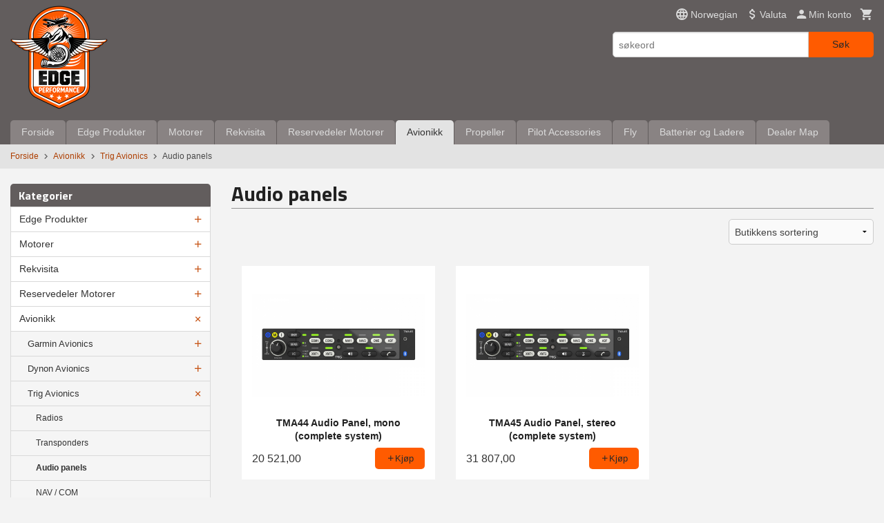

--- FILE ---
content_type: text/html
request_url: https://shop.edgeperformance.no/butikk/avionikk/trig/audiopanel
body_size: 16564
content:
<!DOCTYPE html>

<!--[if IE 7]>    <html class="lt-ie10 lt-ie9 lt-ie8 ie7 no-js flyout_menu" lang="no"> <![endif]-->
<!--[if IE 8]>    <html class="lt-ie10 lt-ie9 ie8 no-js flyout_menu" lang="no"> <![endif]-->
<!--[if IE 9]>    <html class="lt-ie10 ie9 no-js flyout_menu" lang="no"> <![endif]-->
<!--[if (gt IE 9)|!(IE)]><!--> <html class="no-js flyout_menu" lang="no"> <!--<![endif]-->

<head prefix="og: http://ogp.me/ns# fb: http://ogp.me/ns/fb# product: http://ogp.me/ns/product#">
    <meta http-equiv="Content-Type" content="text/html; charset=UTF-8">
    <meta http-equiv="X-UA-Compatible" content="IE=edge">
    
                    <title>Audio panels | EdgePerformance AS Webshop</title>
        

    <meta name="description" content="EdgePerformance AS Webshop">

    <meta name="keywords" content="">

<meta name="csrf-token" content="CD4pdXl3rlfhh4gijixc6kGRMzSr9ze5kijeodF1">    <link rel="shortcut icon" href="/favicon.ico">
            <meta property="og:image" content="https://shop.edgeperformance.no/assets/img/630/630/bilder_nettbutikk/8a021a295bc505e09bf59e99ab5bf02c-image.jpeg">
    <meta property="og:image:width" content="630">
    <meta property="og:image:height" content="378">


    <meta property="og:title" content="Audio panels">
<meta property="og:type" content="product.group">


    <meta property="og:description" content="EdgePerformance AS Webshop">

<meta property="og:url" content="https://shop.edgeperformance.no/butikk/avionikk/trig/audiopanel">
<meta property="og:site_name" content="EdgePerformance AS Webshop">
<meta property="og:locale" content="nb_NO"><!-- Pioneer scripts & style -->
<meta name="viewport" content="width=device-width, initial-scale=1.0, minimum-scale=1">
<!-- Android Lollipop theme support: http://updates.html5rocks.com/2014/11/Support-for-theme-color-in-Chrome-39-for-Android -->
<meta name="theme-color" content="#FF5B00">

<link href="/assets/themes/essence/css/essence.compiled.css?ver=1638542534" rel="preload" as="style">
<link href="/assets/themes/essence/css/essence.compiled.css?ver=1638542534" rel="stylesheet" type="text/css">


<script type="text/javascript" src="/assets/js/modernizr.min-dev.js"></script>
<script>
    window.FEATURES = (function() {
        var list = {"16":1,"24ai":1,"24chat":1,"24nb":1,"api":1,"barcode_order":1,"batch_process":1,"blog":1,"boxpacker":1,"criteo":1,"customer_stock_notification":1,"dhl":1,"discount":1,"discount_marketing_link":1,"dropshipping":1,"facebook_dpa":1,"facebook_product_catalog":1,"fiken":1,"frontendfaq":1,"giftcard":1,"google_analytics_4":1,"google_shopping":1,"localization":1,"logistra":1,"logistra_return_label":1,"mailmojo":1,"mega_menu":1,"modal_cart":1,"modal_cart_free_shipping_reminder":1,"modal_cart_products":1,"newsletter":1,"om2_multihandling":1,"pickuppoints":1,"pickuppoints_custom":1,"popup_module":1,"printnode":1,"product_bundles":1,"product_image_slider":1,"product_management_2":1,"product_management_2_customize_layout":1,"product_sorting":1,"reseller":1,"slider":1,"snapchat":1,"stock_reminders":1,"text":1,"thumb_attribute_connection":1,"tripletex":1,"two":1,"two_search_api":1,"update_price_on_attribute_change":1,"users":1,"vipps_express":1,"webshop":1};

        return {
            get: function(name) { return name in list; }
        };
    })();

    if (window.FEATURES.get('facebook_dpa')) {
                facebook_dpa_id = "";
            }

</script>

   

<!-- Global site tag (gtag.js) - Google Analytics -->
<script type="text/plain" data-category="analytics" async src="https://www.googletagmanager.com/gtag/js?id=G-82S7M9N0KV"></script>
<script type="text/plain" data-category="analytics">
  window.dataLayer = window.dataLayer || [];
  function gtag(){dataLayer.push(arguments);}
  gtag('js', new Date());

    gtag('config', 'G-82S7M9N0KV', {
      theme: 'essence',
      activeCheckout: 'checkout'
  });
</script>

<script>
    class Item {
        product = {};

        constructor(product) {
            this.product = product;
        }

        #setItemVariant() {
            this.product.item_variant = Array.from(document.querySelectorAll('div.product__attribute'))
                ?.reduce((previousValue, currentValue, currentIndex, array) => {
                    let selectOptions = Array.from(currentValue.children[1].children[0].children);

                    if (!selectOptions.some(option => option.tagName === 'OPTGROUP')) {
                        let attribute = currentValue.children[0].children[0].innerHTML;
                        let value = selectOptions.find(attributeValue => attributeValue.selected).innerHTML;

                        return previousValue += `${attribute}: ${value}${array.length && currentIndex !== array.length - 1 ? ', ' : ''}`;
                    }
                }, '');
        }

        #attachEventListeners() {
            document.querySelectorAll('select.js-attribute').forEach(selector => selector.addEventListener('change', () => this.#setItemVariant()));

            const buyProductButton = document.querySelector('button.js-product__buy-button');

            if (buyProductButton) {
                buyProductButton.addEventListener('click', () => {
                    gtag('event', 'add_to_cart', {
                        currency: 'NOK',
                        value: this.product.value,
                        items: [{ ...this.product, quantity: parseInt(document.getElementById('buy_count').value) }]
                    });
                });
            }

            const buyBundleButton = document.querySelector('button.js-bundle__buy-button');

            if (buyBundleButton) {
                buyBundleButton.addEventListener('click', () => {
                    gtag('event', 'add_to_cart', {
                        currency: 'NOK',
                        value: this.product.value,
                        items: [this.product]
                    });
                });
            }

            const wishListButton = document.querySelector('.product__wishlist-button:not(.disabled)');

            if (wishListButton) {
                wishListButton.addEventListener('click', () => {
                    gtag('event', 'add_to_wishlist', {
                        currency: 'NOK',
                        value: this.product.value,
                        items: [{ ...this.product, quantity: parseInt(document.getElementById('buy_count').value) }],
                    });
                });
            }
        }

        async initialize() {
            await this.#setItemVariant();
            this.#attachEventListeners();

            gtag('event', 'view_item', {
                currency: 'NOK',
                value: this.product.value,
                items: [this.product]
            });
        }
    }
</script>
<!-- Google Analytics -->
<script type="text/plain" data-category="analytics">

    (function (i, s, o, g, r, a, m) {
        i['GoogleAnalyticsObject'] = r;
        i[r] = i[r] || function () {
            (i[r].q = i[r].q || []).push(arguments)
        }, i[r].l = 1 * new Date();
        a = s.createElement(o),
            m = s.getElementsByTagName(o)[0];
        a.async = 1;
        a.src = g;
        m.parentNode.insertBefore(a, m)
    })(window, document, 'script', '//www.google-analytics.com/analytics.js', 'ga');

    
    ga('create', 'UA-24343184-8', 'auto', '24nb');

        ga('24nb.send', 'pageview');

    
    
</script>
<div id="sincos-sc"></div>

<script>
    window.SERVER_DATA={"checkoutUrl":"checkout","cartFullHeight":1,"languageId":"1","currency":"NOK","usesFreeShippingReminder":false,"freeShippingCutoff":"1000","useProductUpSell":true,"googleAnalytics4Enabled":false};
</script>
<script src="/js/slider-cart.js?v=92f548de5fc28f3f8f7079c8ad30e93f" type="text/javascript"></script>
<style>
.product__meta-numbers {
    font-size: 16px;
    font-weight: bold;
}
</style>
<link rel="stylesheet" href="/css/cookie_consent.css">
<script defer src="/js/cookie_consent.js"></script>
<script>
    window.dataLayer = window.dataLayer || [];
    function gtag(){dataLayer.push(arguments);}

    // Set default consent to 'denied' as a placeholder
    // Determine actual values based on your own requirements
    gtag('consent', 'default', {
        'ad_storage': 'denied',
        'ad_user_data': 'denied',
        'ad_personalization': 'denied',
        'analytics_storage': 'denied',
        'url_passthrough': 'denied'
    });

</script>

<script>

    window.addEventListener('load', function(){

        CookieConsent.run({
            cookie: {
                name: 'cookie_consent_cookie',
                domain: window.location.hostname,
                path: '/',
                expiresAfterDays: 30,
                sameSite: 'Lax'
            },
            disablePageInteraction: true,
            guiOptions: {
                consentModal: {
                    layout: 'box inline',
                    position: 'middle center',
                    equalWeightButtons: false,
                }
            },
            categories: {
                necessary: {
                    enabled: true,
                    readonly: true,
                },
                analytics: {},
                targeting: {}
            },
            language: {
                default: 'no',
                translations: {
                    no: {
                        consentModal: {
                            title: 'Vi bruker cookies!',
                            description: '<p>Vi benytter første- og tredjeparts cookies (informasjonskapsler).</p><br><br><p>Cookies bruker til: </p><br><ul style="padding-left:3px;"><li>Nødvendige funksjoner på nettsiden</li><li>Analyse og statistikk</li><li>Markedsføring som kan brukes for personlig tilpasning av annonser</li></ul><br><p>Velg “Godta alle” om du aksepterer vår bruk av cookie. Hvis du ønsker å endre på cookie-innstillingene, velg “La meg velge selv”.</p><br><p>Les mer om vår Cookie policy <a href="/side/cookies">her.</a></p>',
                            acceptAllBtn: 'Godta alle',
                            acceptNecessaryBtn: 'Godta kun nødvendige',
                            showPreferencesBtn: 'La meg velge selv',
                        },
                        preferencesModal: {
                            title: 'Innstillinger',
                            acceptAllBtn: 'Godta alle',
                            acceptNecessaryBtn: 'Godta kun nødvendige',
                            savePreferencesBtn: 'Lagre og godta innstillinger',
                            closeIconLabel: 'Lukk',
                            sections: [
                                {
                                    title: 'Bruk av cookies 📢',
                                    description: 'Vi bruker cookies for å sikre deg en optimal opplevelse i nettbutikken vår. Noen cookies er påkrevd for at nettbutikken skal fungere. Les mer om vår <a href="/side/sikkerhet_og_personvern" class="cc-link">personvernerklæring</a>.'
                                },
                                {
                                    title: 'Helt nødvendige cookies',
                                    description: 'Cookies som er helt nødvendig for at nettbutikken skal fungere. Man får ikke handlet i nettbutikken uten disse.',
                                },
                                {
                                    title: 'Cookies rundt analyse og oppsamling av statistikk',
                                    description: 'Cookie som lagrer anonym statistikk av besøkende i nettbutikken. Disse brukes av nettbutikkeier for å lære seg mer om hvem publikummet sitt er.',
                                    linkedCategory: 'analytics'
                                },
                                {
                                    title: 'Cookies rundt markedsføring og retargeting',
                                    description: 'Cookies som samler informasjon om din bruk av nettsiden slik at markedsføring kan tilpasses deg.',
                                    linkedCategory: 'targeting'
                                },
                                {
                                    title: 'Mer informasjon',
                                    description: 'Ved spørsmål om vår policy rundt cookies og dine valg, ta gjerne kontakt med oss på <a href="mailto:webshop@edgeperformance.no">webshop@edgeperformance.no</a>.'
                                }
                            ]
                        }
                    }
                }
            }
        });
    });
</script>

<script type="text/plain" data-category="targeting">
    window.dataLayer = window.dataLayer || [];
    function gtag(){ dataLayer.push(arguments); }
    gtag('consent', 'update', {
        'ad_storage': 'granted',
        'ad_user_data': 'granted',
        'ad_personalization': 'granted'
    });
</script>

<script type="text/plain" data-category="analytics">
    window.dataLayer = window.dataLayer || [];
    function gtag(){ dataLayer.push(arguments); }
    gtag('consent', 'update', {
        'analytics_storage': 'granted',
        'url_passthrough': 'granted'
    });
</script>

        </head>

<body class="">

    <a href="#main-content" class="sr-only">Gå til innholdet</a>

<div id="outer-wrap">
    <div id="inner-wrap" class="content-wrapper">

                                        <header id="top" role="banner" class="header-row">
    <div id="logo-row" class="header-bg">
    <div class="row">
        <div class="small-5 medium-4 columns">
            <div id="logo" class="logo-wrapper">
    <a href="https://shop.edgeperformance.no/" class="neutral-link">

        
            <span class="vertical-pos-helper"></span><img src="/bilder_diverse/1638540547_scaled.png" alt="EdgePerformance AS Webshop" class="logo-img">

        
    </a>
</div>
        </div>
        <div class="small-7 medium-8 columns hide-for-print utilities">
            <div class="row">
                <div class="columns">
                    <ul class="nav--horizontal--right utils-nav" id="tools-nav">
                                                                                    <li class="utils-nav__item language-select">
                                    <form name="velg_spraak" method="post" class="setting__form" action="https://shop.edgeperformance.no/butikk/avionikk/trig/audiopanel">

    <a href="#language-show" id="language-close" class="setting__button neutral-link"><i class="icon-close"></i><span>Norwegian</span></a>
    <a href="#language-close" id="language-show" class="setting__button neutral-link"><i class="icon-language"></i><span>Norwegian</span></a>

    <div class="setting__select" id="language">
        <select name="velg_spraak" id="choose-langauge">
                            <option value="1" selected>Norwegian</option>
                            <option value="2">English</option>
                    </select>

        <input type="submit" value="Ok" class="button small primary-color-bg">
    </div>

</form>                                </li>
                                                                                        <li class="utils-nav__item currency-select">
                                    
<form name="velg_spraak" method="post" class="setting__form" action="https://shop.edgeperformance.no/butikk/avionikk/trig/audiopanel">

    <a href="#currency-show" id="currency-close" class="setting__button neutral-link"><i class="icon-close"></i><span>Valuta</span><span class="currency-name subtle hide-for-small">: NOK</span></a>
    <a href="#currency-close" id="currency-show" class="setting__button neutral-link"><i class="icon-attach-money"></i><span>Valuta</span><span class="currency-name subtle hide-for-small">: NOK</span></a>

    <div class="setting__select" id="currency">
         <select name="velg_valuta" id="choose-currency">
                            <option value="NOK" selected>
                    NOK                </option>
                            <option value="USD">
                    USD                </option>
                            <option value="EUR">
                    EUR                </option>
                            <option value="GBP">
                    GBP                </option>
                      </select>

        <input type="submit" value="Ok" class="button small primary-color-bg">
    </div>

</form>

                                </li>
                                                                            <li class="utils-nav__item">
                            <a href="/konto" class="neutral-link setting__button">
                                <i class="icon icon-person icon-large"></i><span>Min konto</span>
                            </a>
                        </li>
                        <li class="utils-nav__item">
                            <div class="cart-and-checkout right ">
    <a href="https://shop.edgeperformance.no/kasse" class="neutral-link cart-button cart-button--empty">
        <i class="icon-shopping-cart cart-button__icon icon-large"></i><span class="cart-button__text">Handlevogn</span>
        <span class="cart-button__quantity">0</span>
        <span class="cart-button__sum">0,00</span>
        <span class="cart-button__currency">NOK</span>
    </a>

    <a href="https://shop.edgeperformance.no/kasse" class="button show-for-medium-up checkout-button call-to-action-color-bg">Kasse <i class="icon-chevron-right cart-icon icon-large"></i></a>
</div>                        </li>
                    </ul>
                </div>
            </div>
            <div class="row show-for-large-up">
                <div class="columns">
                    <div class="header__search__wrapper">
                        <form action="https://shop.edgeperformance.no/search" accept-charset="UTF-8" method="get" class="js-product-search-form" autocomplete="off">    <div class="row collapse postfix-radius">
        <div class="small-9 columns product-search">
            
<input type="text" name="q" value="" id="search-box__input" tabindex="0" maxlength="80" class="inputfelt_sokproduktmarg" placeholder="søkeord"  />
    <input type="submit" class="search-box__submit button small primary-color-bg hidden"  value="Søk"/>


    <div class="js-product-search-results product-search-results is-hidden">
        <p class="js-product-search__no-hits product-search__no-hits is-hidden">Ingen treff</p>
        <div class="js-product-search__container product-search__container is-hidden"></div>
        <p class="js-product-search__extra-hits product-search__extra-hits is-hidden">
            <a href="#" class="themed-nav">&hellip;vis flere treff (<span class="js-product-search__num-extra-hits"></span>)</a>
        </p>
    </div>
        </div>
        <div class="small-3 columns">
            <button type="submit" tabindex="0" class="button postfix js-product-search-submit primary-color-bg">Søk</button>
        </div>
    </div>
</form>                    </div>
                </div>
            </div>
        </div>
    </div>
</div></header>

<nav id="nav-compact" class="navigation-bg main-nav nav-compact hide-for-large-up hide-for-print">
    <div class="row">
        <div class="columns">
            <ul class="main-nav__top-level">
                <li class="left main-nav__item level-0">
                    <a id="nav-open-btn" href="#nav"><i class="icon-menu icon-large"></i> Meny</a>
                </li>
                <li class="right main-nav__item level-0">
                        <form action="https://shop.edgeperformance.no/search" accept-charset="UTF-8" method="get" class="search-box__container" autocomplete="off">        
<input type="text" name="q" value="" id="search-box__input--small" tabindex="0" maxlength="80" class="inputfelt_sokproduktmarg search-box__input" placeholder="søkeord"  />
    <input type="submit" class="search-box__submit button small primary-color-bg hidden"  value="Søk"/>

    <label for="search-box__input--small" class="search-box__label"><span class="icon-search icon-large"></span></label>
        <input type="submit" id="search-submit">
    </form>                </li>
            </ul>
        </div>
    </div>
</nav><nav id="nav" class="navigation-bg main-nav nav-offcanvas js-arrow-key-nav hide-for-print" role="navigation">
    <div class="block row">
        <div class="columns"> 
            <h2 class="block-title nav-offcanvas__title">Produkter</h2>
                        <ul id="main-menu" class="sm main-nav__list level-0" data-mer="Mer">
<li class="main-nav__item level-0"><a class="main-nav__frontpage-link" href="https://shop.edgeperformance.no">Forside</a></li><li class="main-nav__item parent level-0"><a href="/butikk/edgeperformance-produkter" >Edge Produkter</a><ul class="main-nav__submenu level-1" data-mer="Mer">
<li class="main-nav__item level-1"><a href="/butikk/edgeperformance-produkter/injection-and-forced-induction" >Fuel Injection Kits</a></li><li class="main-nav__item level-1"><a href="/butikk/edgeperformance-produkter/big-bore-kits-pistons-shims" >Big Bore Kits, Pistons & Shims</a></li><li class="main-nav__item level-1"><a href="/butikk/edgeperformance-produkter/efi-ecu-components" >EFI - ECU & Components</a></li><li class="main-nav__item level-1"><a href="/butikk/edgeperformance-produkter/performance-camshafts" >Performance camshafts</a></li><li class="main-nav__item level-1"><a href="/butikk/edgeperformance-produkter/electrical-system" >Electrical System</a></li><li class="main-nav__item level-1"><a href="/butikk/edgeperformance-produkter/turbocharger-exhaust-parts" >Turbocharger, Exhaust & Parts</a></li><li class="main-nav__item level-1"><a href="/butikk/edgeperformance-produkter/intercoolers" >Coolers</a></li><li class="main-nav__item level-1"><a href="/butikk/edgeperformance-produkter/edge-rotax-accessories" >Edge Rotax Accessories</a></li></ul>
</li><li class="main-nav__item parent level-0"><a href="/butikk/aviation-engines" >Motorer</a><ul class="main-nav__submenu level-1" data-mer="Mer">
<li class="main-nav__item level-1"><a href="/butikk/aviation-engines/ep-boxer-motorer" >EdgePerformance Aero Engines</a></li><li class="main-nav__item level-1"><a href="/butikk/aviation-engines/rotax-4-takt-motorer" >Rotax 4-takt Motorer</a></li></ul>
</li><li class="main-nav__item parent level-0"><a href="/butikk/service-parts" >Rekvisita</a><ul class="main-nav__submenu level-1" data-mer="Mer">
<li class="main-nav__item parent level-1"><a href="/butikk/service-parts/bremser-og-understell" >Bremser/Dekk/Understell</a><ul class="main-nav__submenu level-2" data-mer="Mer">
<li class="main-nav__item level-2"><a href="/butikk/service-parts/bremser-og-understell/bremser-wt9-dynamic" >Bremser WT9 Dynamic</a></li><li class="main-nav__item level-2"><a href="/butikk/service-parts/bremser-og-understell/beringer-brakes" >Beringer Brakes</a></li><li class="main-nav__item level-2"><a href="/butikk/service-parts/bremser-og-understell/dekk" >Dekk og Slanger</a></li><li class="main-nav__item level-2"><a href="/butikk/service-parts/bremser-og-understell/diverse-understell" >Diverse - Understell</a></li></ul>
</li><li class="main-nav__item level-1"><a href="/butikk/service-parts/service-kit" >Service Kit</a></li><li class="main-nav__item parent level-1"><a href="/butikk/service-parts/batterier" >Elektrisk</a><ul class="main-nav__submenu level-2" data-mer="Mer">
<li class="main-nav__item level-2"><a href="/butikk/service-parts/batterier/belysning" >Belysning</a></li><li class="main-nav__item level-2"><a href="/butikk/service-parts/batterier/tennplugger" >Tennplugger</a></li><li class="main-nav__item level-2"><a href="/butikk/service-parts/batterier/kabel" >Kabel</a></li><li class="main-nav__item level-2"><a href="/butikk/service-parts/batterier/koblinger" >Koblinger</a></li><li class="main-nav__item level-2"><a href="/butikk/service-parts/batterier/cabin-power" >Cabin Power</a></li><li class="main-nav__item level-2"><a href="/butikk/service-parts/batterier/vifter" >Vifter</a></li></ul>
</li><li class="main-nav__item parent level-1"><a href="/butikk/service-parts/smoring" >Oljer og Kjemikalier</a><ul class="main-nav__submenu level-2" data-mer="Mer">
<li class="main-nav__item level-2"><a href="/butikk/service-parts/smoring/olje" >Olje</a></li><li class="main-nav__item level-2"><a href="/butikk/service-parts/smoring/lim-og-lasing" >Lim og Låsing</a></li><li class="main-nav__item level-2"><a href="/butikk/service-parts/smoring/bremsevaeske" >Bremsevæske</a></li><li class="main-nav__item level-2"><a href="/butikk/service-parts/smoring/glykol-kjolevaeske" >Kjølevæske</a></li><li class="main-nav__item level-2"><a href="/butikk/service-parts/smoring/fett" >Fett</a></li><li class="main-nav__item level-2"><a href="/butikk/service-parts/smoring/annet" >Annet</a></li></ul>
</li><li class="main-nav__item parent level-1"><a href="/butikk/service-parts/slanger-koblinger-firesleeve" >Slanger, Fittings, Firesleeve</a><ul class="main-nav__submenu level-2" data-mer="Mer">
<li class="main-nav__item level-2"><a href="/butikk/service-parts/slanger-koblinger-firesleeve/slanger" >Slanger</a></li><li class="main-nav__item level-2"><a href="/butikk/service-parts/slanger-koblinger-firesleeve/silikonslanger" >Silikonslanger</a></li><li class="main-nav__item level-2"><a href="/butikk/service-parts/slanger-koblinger-firesleeve/an-fittings" >AN Fittings</a></li><li class="main-nav__item level-2"><a href="/butikk/service-parts/slanger-koblinger-firesleeve/firesleeve" >Firesleeve</a></li><li class="main-nav__item level-2"><a href="/butikk/service-parts/slanger-koblinger-firesleeve/scat-slange" >Scat Slange</a></li><li class="main-nav__item level-2"><a href="/butikk/service-parts/slanger-koblinger-firesleeve/slangeklemmer" >Slangeklemmer</a></li></ul>
</li><li class="main-nav__item level-1"><a href="/butikk/service-parts/lasetrad" >Låsetråd</a></li><li class="main-nav__item level-1"><a href="/butikk/service-parts/vask-og-rengjoring" >Vask og Rengjøring</a></li><li class="main-nav__item parent level-1"><a href="/butikk/service-parts/kabinvarme" >Kabinvarme</a><ul class="main-nav__submenu level-2" data-mer="Mer">
<li class="main-nav__item level-2"><a href="/butikk/service-parts/kabinvarme/varmere" >Varmere</a></li><li class="main-nav__item level-2"><a href="/butikk/service-parts/kabinvarme/adaptere-og-koblinger" >Adaptere, slanger og Koblinger</a></li></ul>
</li><li class="main-nav__item level-1"><a href="/butikk/service-parts/verktoy-og-maleutstyr-1" >Verktøy og Måleutstyr</a></li><li class="main-nav__item level-1"><a href="/butikk/service-parts/diverse-reservedeler-fly" >Diverse Reservedeler Fly</a></li></ul>
</li><li class="main-nav__item parent level-0"><a href="/butikk/spare-parts" >Reservedeler Motorer</a><ul class="main-nav__submenu level-1" data-mer="Mer">
<li class="main-nav__item level-1"><a href="/butikk/spare-parts/service-kit-1" >Service Kit</a></li><li class="main-nav__item parent level-1"><a href="/butikk/spare-parts/912-914-motor-deler" >912 / 914 Reservedeler</a><ul class="main-nav__submenu level-2" data-mer="Mer">
<li class="main-nav__item level-2"><a href="/butikk/spare-parts/912-914-motor-deler/5-ars-gummiservice-kit" >5-års gummiservice kit</a></li><li class="main-nav__item level-2"><a href="/butikk/spare-parts/912-914-motor-deler/slanger-1" >Slanger</a></li><li class="main-nav__item level-2"><a href="/butikk/spare-parts/912-914-motor-deler/kjolesystem" >Kjølesystem</a></li><li class="main-nav__item level-2"><a href="/butikk/spare-parts/912-914-motor-deler/tenning-og-elektronikk" >Tenning og elektronikk</a></li><li class="main-nav__item level-2"><a href="/butikk/spare-parts/912-914-motor-deler/olje-fuel-og-luftfilter" >Olje-, Fuel- og Luftfilter</a></li><li class="main-nav__item level-2"><a href="/butikk/spare-parts/912-914-motor-deler/forgasserdeler" >Forgasserdeler</a></li><li class="main-nav__item level-2"><a href="/butikk/spare-parts/912-914-motor-deler/olje-og-smoresystem" >Smøreoljesystem</a></li><li class="main-nav__item level-2"><a href="/butikk/spare-parts/912-914-motor-deler/exhaust-parts" >Eksos Deler</a></li><li class="main-nav__item level-2"><a href="/butikk/spare-parts/912-914-motor-deler/fuel-system" >Fuel System</a></li><li class="main-nav__item level-2"><a href="/butikk/spare-parts/912-914-motor-deler/stempler-sylindre-sprag" >Stempler, Sylindre, Ringer, Sprag</a></li><li class="main-nav__item level-2"><a href="/butikk/spare-parts/912-914-motor-deler/topplokk-ventiler-mm" >Topplokk, ventiler mm.</a></li><li class="main-nav__item level-2"><a href="/butikk/spare-parts/912-914-motor-deler/pakninger-simringer-og-o-ring" >Pakninger, simringer, o-ringer</a></li><li class="main-nav__item level-2"><a href="/butikk/spare-parts/912-914-motor-deler/options-912-914" >Options 912-914</a></li><li class="main-nav__item level-2"><a href="/butikk/spare-parts/912-914-motor-deler/reduksjons-gir-og-deler" >Reduksjons gir og deler</a></li><li class="main-nav__item level-2"><a href="/butikk/spare-parts/912-914-motor-deler/turbo-system" >Turbo system</a></li><li class="main-nav__item level-2"><a href="/butikk/spare-parts/912-914-motor-deler/instrument-givere" >Instrument / Givere</a></li><li class="main-nav__item level-2"><a href="/butikk/spare-parts/912-914-motor-deler/veiv-rader-kam" >Veivhus, Veiv og Kam</a></li><li class="main-nav__item level-2"><a href="/butikk/spare-parts/912-914-motor-deler/rotax-912-914-tools" >Rotax 912/914 Verktøy</a></li></ul>
</li><li class="main-nav__item parent level-1"><a href="/butikk/spare-parts/912is-915is-motor-deler" >912iS / 915iS / 916iS Reservedeler</a><ul class="main-nav__submenu level-2" data-mer="Mer">
<li class="main-nav__item level-2"><a href="/butikk/spare-parts/912is-915is-motor-deler/fuel-system-1" >Drivstoff System</a></li><li class="main-nav__item level-2"><a href="/butikk/spare-parts/912is-915is-motor-deler/innsug" >Innsug</a></li><li class="main-nav__item level-2"><a href="/butikk/spare-parts/912is-915is-motor-deler/sensorer-og-givere" >Sensorer og Givere</a></li><li class="main-nav__item level-2"><a href="/butikk/spare-parts/912is-915is-motor-deler/kjolesystem-1" >Kjølesystem</a></li><li class="main-nav__item level-2"><a href="/butikk/spare-parts/912is-915is-motor-deler/intercooler-and-plumbing" >Intercooler og rør</a></li><li class="main-nav__item level-2"><a href="/butikk/spare-parts/912is-915is-motor-deler/elektrisk" >Elektrisk / Tenning</a></li><li class="main-nav__item level-2"><a href="/butikk/spare-parts/912is-915is-motor-deler/slanger-2" >Slanger</a></li><li class="main-nav__item level-2"><a href="/butikk/spare-parts/912is-915is-motor-deler/eksos-1" >Eksos</a></li></ul>
</li><li class="main-nav__item parent level-1"><a href="/butikk/spare-parts/2-takt-motor-deler" >2-takt Reservedeler</a><ul class="main-nav__submenu level-2" data-mer="Mer">
<li class="main-nav__item level-2"><a href="/butikk/spare-parts/2-takt-motor-deler/forgasser-deler" >Forgasserdeler</a></li><li class="main-nav__item level-2"><a href="/butikk/spare-parts/2-takt-motor-deler/pakninger-simringer-o-ringer" >Pakninger, simringer, o-ringer</a></li><li class="main-nav__item level-2"><a href="/butikk/spare-parts/2-takt-motor-deler/veivaksler" >Veivaksler</a></li><li class="main-nav__item level-2"><a href="/butikk/spare-parts/2-takt-motor-deler/fuel" >Fuel</a></li><li class="main-nav__item level-2"><a href="/butikk/spare-parts/2-takt-motor-deler/stempel-sylinder" >Stempel / Sylinder</a></li><li class="main-nav__item level-2"><a href="/butikk/spare-parts/2-takt-motor-deler/kjoling" >Kjøling</a></li><li class="main-nav__item level-2"><a href="/butikk/spare-parts/2-takt-motor-deler/lager" >Lager</a></li><li class="main-nav__item level-2"><a href="/butikk/spare-parts/2-takt-motor-deler/eksos" >Eksos</a></li><li class="main-nav__item level-2"><a href="/butikk/spare-parts/2-takt-motor-deler/tenning-elektrisk" >Tenning / Elektrisk</a></li></ul>
</li><li class="main-nav__item level-1"><a href="/butikk/spare-parts/lycoming" >Lycoming Reservedeler</a></li><li class="main-nav__item level-1"><a href="/butikk/spare-parts/jabiru" >Jabiru Reservedeler</a></li><li class="main-nav__item level-1"><a href="/butikk/spare-parts/tanis-engine-pre-heaters" >Tanis Engine Pre-Heaters</a></li></ul>
</li><li class="main-nav__item selected parent level-0"><a href="/butikk/avionikk" >Avionikk</a><ul class="main-nav__submenu active level-1" data-mer="Mer">
<li class="main-nav__item selected_sibl parent level-1"><a href="/butikk/avionikk/garmin-1" >Garmin Avionics</a><ul class="main-nav__submenu level-2" data-mer="Mer">
<li class="main-nav__item level-2"><a href="/butikk/avionikk/garmin-1/efis" >EFIS / EMS</a></li><li class="main-nav__item level-2"><a href="/butikk/avionikk/garmin-1/ads-b" >ADS-B</a></li><li class="main-nav__item level-2"><a href="/butikk/avionikk/garmin-1/antennas" >Antennas</a></li><li class="main-nav__item level-2"><a href="/butikk/avionikk/garmin-1/aoa-indicators" >AOA Indicators</a></li><li class="main-nav__item level-2"><a href="/butikk/avionikk/garmin-1/audio-panels" >Audio Panels</a></li><li class="main-nav__item level-2"><a href="/butikk/avionikk/garmin-1/autopilot-1" >Autopilot</a></li><li class="main-nav__item level-2"><a href="/butikk/avionikk/garmin-1/batteries" >Batteries</a></li><li class="main-nav__item level-2"><a href="/butikk/avionikk/garmin-1/cdis" >CDIs</a></li><li class="main-nav__item level-2"><a href="/butikk/avionikk/garmin-1/com-transceivers" >COM Transceivers</a></li><li class="main-nav__item level-2"><a href="/butikk/avionikk/garmin-1/nav-com-1" >NAV/COM</a></li><li class="main-nav__item level-2"><a href="/butikk/avionikk/garmin-1/gps-portable" >GPS Portable</a></li><li class="main-nav__item level-2"><a href="/butikk/avionikk/garmin-1/inreach" >inReach</a></li><li class="main-nav__item level-2"><a href="/butikk/avionikk/garmin-1/gps-ifr-panel-mount" >GPS IFR Panel Mount</a></li><li class="main-nav__item level-2"><a href="/butikk/avionikk/garmin-1/transponders" >Transponders</a></li><li class="main-nav__item level-2"><a href="/butikk/avionikk/garmin-1/usb" >USB</a></li><li class="main-nav__item level-2"><a href="/butikk/avionikk/garmin-1/accessories" >Accessories/Connector Kits</a></li><li class="main-nav__item level-2"><a href="/butikk/avionikk/garmin-1/hsi" >HSI</a></li><li class="main-nav__item level-2"><a href="/butikk/avionikk/garmin-1/sensors" >Sensors</a></li><li class="main-nav__item level-2"><a href="/butikk/avionikk/garmin-1/pitot-tubes" >Pitot Tubes</a></li><li class="main-nav__item level-2"><a href="/butikk/avionikk/garmin-1/watches" >Watches</a></li></ul>
</li><li class="main-nav__item selected_sibl parent level-1"><a href="/butikk/avionikk/dynon-avionics" >Dynon Avionics</a><ul class="main-nav__submenu level-2" data-mer="Mer">
<li class="main-nav__item level-2"><a href="/butikk/avionikk/dynon-avionics/skyview" >SkyView</a></li><li class="main-nav__item level-2"><a href="/butikk/avionikk/dynon-avionics/portable" >Portable</a></li><li class="main-nav__item level-2"><a href="/butikk/avionikk/dynon-avionics/ems-sensor-harness-kit" >EMS Sensor Harness Kit</a></li><li class="main-nav__item level-2"><a href="/butikk/avionikk/dynon-avionics/ems-sensors" >EMS Sensors</a></li><li class="main-nav__item level-2"><a href="/butikk/avionikk/dynon-avionics/com-radio-and-accessories" >COM Radio and Accessories</a></li><li class="main-nav__item level-2"><a href="/butikk/avionikk/dynon-avionics/ifr-connectivity-kit" >IFR Connectivity Kit</a></li><li class="main-nav__item level-2"><a href="/butikk/avionikk/dynon-avionics/intercom-and-accessories" >Intercom and Accessories</a></li><li class="main-nav__item level-2"><a href="/butikk/avionikk/dynon-avionics/instrument-panel-controls-and" >Instrument Panel Controls and Accessories</a></li><li class="main-nav__item level-2"><a href="/butikk/avionikk/dynon-avionics/autopilot-controls" >Autopilot Controls</a></li><li class="main-nav__item level-2"><a href="/butikk/avionikk/dynon-avionics/autopliot-mounting-kits" >Autopliot Packages</a></li><li class="main-nav__item level-2"><a href="/butikk/avionikk/dynon-avionics/autopilot-servos" >Autopilot Servos</a></li><li class="main-nav__item level-2"><a href="/butikk/avionikk/dynon-avionics/autopilot-servo-install-kits" >Autopilot Servo Install Kits</a></li><li class="main-nav__item level-2"><a href="/butikk/avionikk/dynon-avionics/autopliot-accessories" >Autopliot Accessories</a></li><li class="main-nav__item level-2"><a href="/butikk/avionikk/dynon-avionics/installation-packages" >Installation Packages</a></li><li class="main-nav__item level-2"><a href="/butikk/avionikk/dynon-avionics/airframe-accessories" >Airframe Accessories</a></li><li class="main-nav__item level-2"><a href="/butikk/avionikk/dynon-avionics/transpoder" >Transpoder</a></li></ul>
</li><li class="main-nav__item selected selected_sibl parent level-1"><a href="/butikk/avionikk/trig" >Trig Avionics</a><ul class="main-nav__submenu active level-2" data-mer="Mer">
<li class="main-nav__item selected_sibl level-2"><a href="/butikk/avionikk/trig/radio" >Radios</a></li><li class="main-nav__item selected_sibl level-2"><a href="/butikk/avionikk/trig/transponder" >Transponders</a></li><li class="main-nav__item current selected_sibl level-2"><a href="/butikk/avionikk/trig/audiopanel" >Audio panels</a></li><li class="main-nav__item selected_sibl level-2"><a href="/butikk/avionikk/trig/nav-com" >NAV / COM</a></li><li class="main-nav__item selected_sibl level-2"><a href="/butikk/avionikk/trig/gps-receivers" >GPS Receivers</a></li><li class="main-nav__item selected_sibl level-2"><a href="/butikk/avionikk/trig/gps-antennas" >GPS Antennas</a></li><li class="main-nav__item selected_sibl level-2"><a href="/butikk/avionikk/trig/transponder-antennas" >Transponder Antennas</a></li><li class="main-nav__item selected_sibl level-2"><a href="/butikk/avionikk/trig/vhf-com-antennas" >VHF COM Antennas</a></li><li class="main-nav__item selected_sibl level-2"><a href="/butikk/avionikk/trig/product-accessories" >Radio / Transponder Harnesses</a></li></ul>
</li><li class="main-nav__item selected_sibl parent level-1"><a href="/butikk/avionikk/flybox-1" >FlyBox</a><ul class="main-nav__submenu level-2" data-mer="Mer">
<li class="main-nav__item level-2"><a href="/butikk/avionikk/flybox-1/omnia-57-omnia-80" >Omnia 57 / Omnia 80</a></li><li class="main-nav__item level-2"><a href="/butikk/avionikk/flybox-1/ems-efis" >EMS / EFIS</a></li><li class="main-nav__item level-2"><a href="/butikk/avionikk/flybox-1/sensors-hardware" >Sensors & Hardware</a></li></ul>
</li><li class="main-nav__item selected_sibl level-1"><a href="/butikk/avionikk/aviasport-rotax-instruments" >Aviasport Rotax Instruments</a></li><li class="main-nav__item selected_sibl level-1"><a href="/butikk/avionikk/vertical-power" >Vertical Power</a></li><li class="main-nav__item selected_sibl parent level-1"><a href="/butikk/avionikk/kanardia" >Kanardia</a><ul class="main-nav__submenu level-2" data-mer="Mer">
<li class="main-nav__item level-2"><a href="/butikk/avionikk/kanardia/emsis" >Emsis</a></li><li class="main-nav__item level-2"><a href="/butikk/avionikk/kanardia/indu-round-indicators" >Indu Round Indicators</a></li><li class="main-nav__item level-2"><a href="/butikk/avionikk/kanardia/horis" >Horis</a></li><li class="main-nav__item level-2"><a href="/butikk/avionikk/kanardia/digi" >Digi</a></li><li class="main-nav__item level-2"><a href="/butikk/avionikk/kanardia/daqu" >Daqu</a></li><li class="main-nav__item level-2"><a href="/butikk/avionikk/kanardia/magu" >Magu</a></li><li class="main-nav__item level-2"><a href="/butikk/avionikk/kanardia/autopilot" >Autopilot</a></li><li class="main-nav__item level-2"><a href="/butikk/avionikk/kanardia/joyu-boxi" >Joyu & Boxi</a></li><li class="main-nav__item level-2"><a href="/butikk/avionikk/kanardia/ups-units" >Ups units</a></li><li class="main-nav__item level-2"><a href="/butikk/avionikk/kanardia/sensors-accessories" >Sensors & Accessories</a></li></ul>
</li><li class="main-nav__item selected_sibl level-1"><a href="/butikk/avionikk/rs-flight-systems" >RS Flight Systems</a></li><li class="main-nav__item selected_sibl level-1"><a href="/butikk/avionikk/tcw" >TCW</a></li><li class="main-nav__item selected_sibl level-1"><a href="/butikk/avionikk/air-avionics" >Air Avionics</a></li></ul>
</li><li class="main-nav__item parent level-0"><a href="/butikk/propeller" >Propeller</a><ul class="main-nav__submenu level-1" data-mer="Mer">
<li class="main-nav__item level-1"><a href="/butikk/propeller/woodcomp-propellers" >Woodcomp Propellers</a></li><li class="main-nav__item level-1"><a href="/butikk/propeller/airmaster-propellers" >Airmaster Propellers</a></li><li class="main-nav__item level-1"><a href="/butikk/propeller/duc-propellers" >Duc Propellers</a></li><li class="main-nav__item level-1"><a href="/butikk/propeller/mt-propeller" >MT Propeller</a></li></ul>
</li><li class="main-nav__item parent level-0"><a href="/butikk/pilot-accessories" >Pilot Accessories</a><ul class="main-nav__submenu level-1" data-mer="Mer">
<li class="main-nav__item level-1"><a href="/butikk/pilot-accessories/electronics" >Electronics</a></li><li class="main-nav__item level-1"><a href="/butikk/pilot-accessories/tilbehor" >Tilbehør</a></li><li class="main-nav__item level-1"><a href="/butikk/pilot-accessories/portable-oxygen-systems" >Portable Oxygen Systems</a></li></ul>
</li><li class="main-nav__item parent level-0"><a href="/butikk/aircraft" >Fly</a><ul class="main-nav__submenu level-1" data-mer="Mer">
<li class="main-nav__item level-1"><a href="/butikk/aircraft/shark-aero" >Shark Aero</a></li><li class="main-nav__item level-1"><a href="/butikk/aircraft/tl-ultralight" >TL Ultralight</a></li><li class="main-nav__item level-1"><a href="/butikk/aircraft/aeropro" >AEROPRO (EuroFox)</a></li><li class="main-nav__item level-1"><a href="/butikk/aircraft/zlin-aviation" >Zlin Aviation</a></li></ul>
</li><li class="main-nav__item parent level-0"><a href="/butikk/batterier-og-ladere" >Batterier og Ladere</a><ul class="main-nav__submenu level-1" data-mer="Mer">
<li class="main-nav__item level-1"><a href="/butikk/batterier-og-ladere/odyssey-batterier" >Odyssey Batterier</a></li><li class="main-nav__item level-1"><a href="/butikk/batterier-og-ladere/earthx-batterier" >EarthX Batterier</a></li><li class="main-nav__item level-1"><a href="/butikk/batterier-og-ladere/optimate-ladere" >OptiMate Ladere</a></li></ul>
</li><li class="main-nav__item level-0"><a href="/butikk/dealer-maop" >Dealer Map</a></li></ul>
        </div>
    </div>

            <a class="main-nav__close-btn exit-off-canvas" id="nav-close-btn" href="#top">Lukk <i class="icon-chevron-right icon-large"></i></a>
    </nav>
    <div class="breadcrumbs-bg">
        <div class="row">
            <div class="columns">
                <ul class="breadcrumbs" itemscope itemtype="http://schema.org/BreadcrumbList"><li class="breadcrumbs__item breadcrumbs__home"><a href="https://shop.edgeperformance.no/">Forside</a></li><li class="breadcrumbs__item" itemprop="itemListElement" itemscope itemtype="http://schema.org/ListItem"><a itemtype="http://schema.org/Thing" itemprop="item" href="https://shop.edgeperformance.no/butikk/avionikk"><span itemprop="name">Avionikk</span></a> <meta itemprop="position" content="1" /></li><li class="breadcrumbs__item" itemprop="itemListElement" itemscope itemtype="http://schema.org/ListItem"><a itemtype="http://schema.org/Thing" itemprop="item" href="https://shop.edgeperformance.no/butikk/avionikk/trig"><span itemprop="name">Trig Avionics</span></a> <meta itemprop="position" content="2" /></li><li class="breadcrumbs__item current" itemprop="itemListElement" itemscope itemtype="http://schema.org/ListItem"><span><span itemprop="name">Audio panels</span></span><meta itemtype="http://schema.org/Thing" content="https://shop.edgeperformance.no/butikk/avionikk/trig/audiopanel" itemprop="item"><meta itemprop="position" content="3" /></li><meta itemprop="numberOfItems" content="3"><meta itemprop="itemListOrder" content="Ascending"></ul>
            </div>
        </div>
    </div>
                <div id="main" class="main-content">
    <div class="row">
        <div class="columns">
            <div id="main-content" class="body-bg" tabindex="-1">
                <div class="row">
    <div class="columns show-for-large-up large-3 sidebar">
        <div class="block">
    <div class="block__box">
    
        <div class="block__box__headline-wrapper">
            <h3 class="block__box__headline nav-side__header">Kategorier</h3>
        </div>
        
        <nav role="navigation" class="nav-side block__box__content">
            <ul id="splitmenu" class="toggle_panel flyout level-0" data-mer="Mer">
<li class="block-nav__item neutral-link parent level-0"><a href="/butikk/edgeperformance-produkter" >Edge Produkter</a><span class="js-toggle-visibility  main-nav__toggle" data-toggle="#splitmenu #submenu_292"></span><ul id="submenu_292" class="block-nav__submenu level-1" data-mer="Mer">
<li class="block-nav__item neutral-link level-1"><a href="/butikk/edgeperformance-produkter/injection-and-forced-induction" >Fuel Injection Kits</a></li><li class="block-nav__item neutral-link level-1"><a href="/butikk/edgeperformance-produkter/big-bore-kits-pistons-shims" >Big Bore Kits, Pistons & Shims</a></li><li class="block-nav__item neutral-link level-1"><a href="/butikk/edgeperformance-produkter/efi-ecu-components" >EFI - ECU & Components</a></li><li class="block-nav__item neutral-link level-1"><a href="/butikk/edgeperformance-produkter/performance-camshafts" >Performance camshafts</a></li><li class="block-nav__item neutral-link level-1"><a href="/butikk/edgeperformance-produkter/electrical-system" >Electrical System</a></li><li class="block-nav__item neutral-link level-1"><a href="/butikk/edgeperformance-produkter/turbocharger-exhaust-parts" >Turbocharger, Exhaust & Parts</a></li><li class="block-nav__item neutral-link level-1"><a href="/butikk/edgeperformance-produkter/intercoolers" >Coolers</a></li><li class="block-nav__item neutral-link level-1"><a href="/butikk/edgeperformance-produkter/edge-rotax-accessories" >Edge Rotax Accessories</a></li></ul>
</li><li class="block-nav__item neutral-link parent level-0"><a href="/butikk/aviation-engines" >Motorer</a><span class="js-toggle-visibility  main-nav__toggle" data-toggle="#splitmenu #submenu_224"></span><ul id="submenu_224" class="block-nav__submenu level-1" data-mer="Mer">
<li class="block-nav__item neutral-link level-1"><a href="/butikk/aviation-engines/ep-boxer-motorer" >EdgePerformance Aero Engines</a></li><li class="block-nav__item neutral-link level-1"><a href="/butikk/aviation-engines/rotax-4-takt-motorer" >Rotax 4-takt Motorer</a></li></ul>
</li><li class="block-nav__item neutral-link parent level-0"><a href="/butikk/service-parts" >Rekvisita</a><span class="js-toggle-visibility  main-nav__toggle" data-toggle="#splitmenu #submenu_225"></span><ul id="submenu_225" class="block-nav__submenu level-1" data-mer="Mer">
<li class="block-nav__item neutral-link parent level-1"><a href="/butikk/service-parts/bremser-og-understell" >Bremser/Dekk/Understell</a><span class="js-toggle-visibility  main-nav__toggle" data-toggle="#submenu_225 #submenu_238"></span><ul id="submenu_238" class="block-nav__submenu level-2" data-mer="Mer">
<li class="block-nav__item neutral-link level-2"><a href="/butikk/service-parts/bremser-og-understell/bremser-wt9-dynamic" >Bremser WT9 Dynamic</a></li><li class="block-nav__item neutral-link level-2"><a href="/butikk/service-parts/bremser-og-understell/beringer-brakes" >Beringer Brakes</a></li><li class="block-nav__item neutral-link level-2"><a href="/butikk/service-parts/bremser-og-understell/dekk" >Dekk og Slanger</a></li><li class="block-nav__item neutral-link level-2"><a href="/butikk/service-parts/bremser-og-understell/diverse-understell" >Diverse - Understell</a></li></ul>
</li><li class="block-nav__item neutral-link level-1"><a href="/butikk/service-parts/service-kit" >Service Kit</a></li><li class="block-nav__item neutral-link parent level-1"><a href="/butikk/service-parts/batterier" >Elektrisk</a><span class="js-toggle-visibility  main-nav__toggle" data-toggle="#submenu_225 #submenu_234"></span><ul id="submenu_234" class="block-nav__submenu level-2" data-mer="Mer">
<li class="block-nav__item neutral-link parent level-2"><a href="/butikk/service-parts/batterier/belysning" >Belysning</a><span class="js-toggle-visibility  main-nav__toggle" data-toggle="#submenu_234 #submenu_342"></span><ul id="submenu_342" class="block-nav__submenu level-3" data-mer="Mer">
<li class="block-nav__item neutral-link level-3"><a href="/butikk/service-parts/batterier/belysning/nav-pos-strobe" >Nav/Pos/Strobe</a></li><li class="block-nav__item neutral-link level-3"><a href="/butikk/service-parts/batterier/belysning/anticollision" >Anticollision</a></li><li class="block-nav__item neutral-link level-3"><a href="/butikk/service-parts/batterier/belysning/landingslys" >Landing/Taxi</a></li><li class="block-nav__item neutral-link level-3"><a href="/butikk/service-parts/batterier/belysning/interiorlys" >Interiørlys</a></li></ul>
</li><li class="block-nav__item neutral-link level-2"><a href="/butikk/service-parts/batterier/tennplugger" >Tennplugger</a></li><li class="block-nav__item neutral-link level-2"><a href="/butikk/service-parts/batterier/kabel" >Kabel</a></li><li class="block-nav__item neutral-link level-2"><a href="/butikk/service-parts/batterier/koblinger" >Koblinger</a></li><li class="block-nav__item neutral-link level-2"><a href="/butikk/service-parts/batterier/cabin-power" >Cabin Power</a></li><li class="block-nav__item neutral-link level-2"><a href="/butikk/service-parts/batterier/vifter" >Vifter</a></li></ul>
</li><li class="block-nav__item neutral-link parent level-1"><a href="/butikk/service-parts/smoring" >Oljer og Kjemikalier</a><span class="js-toggle-visibility  main-nav__toggle" data-toggle="#submenu_225 #submenu_235"></span><ul id="submenu_235" class="block-nav__submenu level-2" data-mer="Mer">
<li class="block-nav__item neutral-link level-2"><a href="/butikk/service-parts/smoring/olje" >Olje</a></li><li class="block-nav__item neutral-link level-2"><a href="/butikk/service-parts/smoring/lim-og-lasing" >Lim og Låsing</a></li><li class="block-nav__item neutral-link level-2"><a href="/butikk/service-parts/smoring/bremsevaeske" >Bremsevæske</a></li><li class="block-nav__item neutral-link level-2"><a href="/butikk/service-parts/smoring/glykol-kjolevaeske" >Kjølevæske</a></li><li class="block-nav__item neutral-link level-2"><a href="/butikk/service-parts/smoring/fett" >Fett</a></li><li class="block-nav__item neutral-link level-2"><a href="/butikk/service-parts/smoring/annet" >Annet</a></li></ul>
</li><li class="block-nav__item neutral-link parent level-1"><a href="/butikk/service-parts/slanger-koblinger-firesleeve" >Slanger, Fittings, Firesleeve</a><span class="js-toggle-visibility  main-nav__toggle" data-toggle="#submenu_225 #submenu_242"></span><ul id="submenu_242" class="block-nav__submenu level-2" data-mer="Mer">
<li class="block-nav__item neutral-link level-2"><a href="/butikk/service-parts/slanger-koblinger-firesleeve/slanger" >Slanger</a></li><li class="block-nav__item neutral-link level-2"><a href="/butikk/service-parts/slanger-koblinger-firesleeve/silikonslanger" >Silikonslanger</a></li><li class="block-nav__item neutral-link level-2"><a href="/butikk/service-parts/slanger-koblinger-firesleeve/an-fittings" >AN Fittings</a></li><li class="block-nav__item neutral-link level-2"><a href="/butikk/service-parts/slanger-koblinger-firesleeve/firesleeve" >Firesleeve</a></li><li class="block-nav__item neutral-link level-2"><a href="/butikk/service-parts/slanger-koblinger-firesleeve/scat-slange" >Scat Slange</a></li><li class="block-nav__item neutral-link level-2"><a href="/butikk/service-parts/slanger-koblinger-firesleeve/slangeklemmer" >Slangeklemmer</a></li></ul>
</li><li class="block-nav__item neutral-link level-1"><a href="/butikk/service-parts/lasetrad" >Låsetråd</a></li><li class="block-nav__item neutral-link level-1"><a href="/butikk/service-parts/vask-og-rengjoring" >Vask og Rengjøring</a></li><li class="block-nav__item neutral-link parent level-1"><a href="/butikk/service-parts/kabinvarme" >Kabinvarme</a><span class="js-toggle-visibility  main-nav__toggle" data-toggle="#submenu_225 #submenu_310"></span><ul id="submenu_310" class="block-nav__submenu level-2" data-mer="Mer">
<li class="block-nav__item neutral-link level-2"><a href="/butikk/service-parts/kabinvarme/varmere" >Varmere</a></li><li class="block-nav__item neutral-link level-2"><a href="/butikk/service-parts/kabinvarme/adaptere-og-koblinger" >Adaptere, slanger og Koblinger</a></li></ul>
</li><li class="block-nav__item neutral-link level-1"><a href="/butikk/service-parts/verktoy-og-maleutstyr-1" >Verktøy og Måleutstyr</a></li><li class="block-nav__item neutral-link level-1"><a href="/butikk/service-parts/diverse-reservedeler-fly" >Diverse Reservedeler Fly</a></li></ul>
</li><li class="block-nav__item neutral-link parent level-0"><a href="/butikk/spare-parts" >Reservedeler Motorer</a><span class="js-toggle-visibility  main-nav__toggle" data-toggle="#splitmenu #submenu_226"></span><ul id="submenu_226" class="block-nav__submenu level-1" data-mer="Mer">
<li class="block-nav__item neutral-link level-1"><a href="/butikk/spare-parts/service-kit-1" >Service Kit</a></li><li class="block-nav__item neutral-link parent level-1"><a href="/butikk/spare-parts/912-914-motor-deler" >912 / 914 Reservedeler</a><span class="js-toggle-visibility  main-nav__toggle" data-toggle="#submenu_226 #submenu_239"></span><ul id="submenu_239" class="block-nav__submenu level-2" data-mer="Mer">
<li class="block-nav__item neutral-link level-2"><a href="/butikk/spare-parts/912-914-motor-deler/5-ars-gummiservice-kit" >5-års gummiservice kit</a></li><li class="block-nav__item neutral-link level-2"><a href="/butikk/spare-parts/912-914-motor-deler/slanger-1" >Slanger</a></li><li class="block-nav__item neutral-link level-2"><a href="/butikk/spare-parts/912-914-motor-deler/kjolesystem" >Kjølesystem</a></li><li class="block-nav__item neutral-link level-2"><a href="/butikk/spare-parts/912-914-motor-deler/tenning-og-elektronikk" >Tenning og elektronikk</a></li><li class="block-nav__item neutral-link level-2"><a href="/butikk/spare-parts/912-914-motor-deler/olje-fuel-og-luftfilter" >Olje-, Fuel- og Luftfilter</a></li><li class="block-nav__item neutral-link level-2"><a href="/butikk/spare-parts/912-914-motor-deler/forgasserdeler" >Forgasserdeler</a></li><li class="block-nav__item neutral-link level-2"><a href="/butikk/spare-parts/912-914-motor-deler/olje-og-smoresystem" >Smøreoljesystem</a></li><li class="block-nav__item neutral-link level-2"><a href="/butikk/spare-parts/912-914-motor-deler/exhaust-parts" >Eksos Deler</a></li><li class="block-nav__item neutral-link level-2"><a href="/butikk/spare-parts/912-914-motor-deler/fuel-system" >Fuel System</a></li><li class="block-nav__item neutral-link level-2"><a href="/butikk/spare-parts/912-914-motor-deler/stempler-sylindre-sprag" >Stempler, Sylindre, Ringer, Sprag</a></li><li class="block-nav__item neutral-link level-2"><a href="/butikk/spare-parts/912-914-motor-deler/topplokk-ventiler-mm" >Topplokk, ventiler mm.</a></li><li class="block-nav__item neutral-link level-2"><a href="/butikk/spare-parts/912-914-motor-deler/pakninger-simringer-og-o-ring" >Pakninger, simringer, o-ringer</a></li><li class="block-nav__item neutral-link level-2"><a href="/butikk/spare-parts/912-914-motor-deler/options-912-914" >Options 912-914</a></li><li class="block-nav__item neutral-link level-2"><a href="/butikk/spare-parts/912-914-motor-deler/reduksjons-gir-og-deler" >Reduksjons gir og deler</a></li><li class="block-nav__item neutral-link level-2"><a href="/butikk/spare-parts/912-914-motor-deler/turbo-system" >Turbo system</a></li><li class="block-nav__item neutral-link level-2"><a href="/butikk/spare-parts/912-914-motor-deler/instrument-givere" >Instrument / Givere</a></li><li class="block-nav__item neutral-link level-2"><a href="/butikk/spare-parts/912-914-motor-deler/veiv-rader-kam" >Veivhus, Veiv og Kam</a></li><li class="block-nav__item neutral-link level-2"><a href="/butikk/spare-parts/912-914-motor-deler/rotax-912-914-tools" >Rotax 912/914 Verktøy</a></li></ul>
</li><li class="block-nav__item neutral-link parent level-1"><a href="/butikk/spare-parts/912is-915is-motor-deler" >912iS / 915iS / 916iS Reservedeler</a><span class="js-toggle-visibility  main-nav__toggle" data-toggle="#submenu_226 #submenu_241"></span><ul id="submenu_241" class="block-nav__submenu level-2" data-mer="Mer">
<li class="block-nav__item neutral-link level-2"><a href="/butikk/spare-parts/912is-915is-motor-deler/fuel-system-1" >Drivstoff System</a></li><li class="block-nav__item neutral-link level-2"><a href="/butikk/spare-parts/912is-915is-motor-deler/innsug" >Innsug</a></li><li class="block-nav__item neutral-link level-2"><a href="/butikk/spare-parts/912is-915is-motor-deler/sensorer-og-givere" >Sensorer og Givere</a></li><li class="block-nav__item neutral-link level-2"><a href="/butikk/spare-parts/912is-915is-motor-deler/kjolesystem-1" >Kjølesystem</a></li><li class="block-nav__item neutral-link level-2"><a href="/butikk/spare-parts/912is-915is-motor-deler/intercooler-and-plumbing" >Intercooler og rør</a></li><li class="block-nav__item neutral-link level-2"><a href="/butikk/spare-parts/912is-915is-motor-deler/elektrisk" >Elektrisk / Tenning</a></li><li class="block-nav__item neutral-link level-2"><a href="/butikk/spare-parts/912is-915is-motor-deler/slanger-2" >Slanger</a></li><li class="block-nav__item neutral-link level-2"><a href="/butikk/spare-parts/912is-915is-motor-deler/eksos-1" >Eksos</a></li></ul>
</li><li class="block-nav__item neutral-link parent level-1"><a href="/butikk/spare-parts/2-takt-motor-deler" >2-takt Reservedeler</a><span class="js-toggle-visibility  main-nav__toggle" data-toggle="#submenu_226 #submenu_240"></span><ul id="submenu_240" class="block-nav__submenu level-2" data-mer="Mer">
<li class="block-nav__item neutral-link level-2"><a href="/butikk/spare-parts/2-takt-motor-deler/forgasser-deler" >Forgasserdeler</a></li><li class="block-nav__item neutral-link level-2"><a href="/butikk/spare-parts/2-takt-motor-deler/pakninger-simringer-o-ringer" >Pakninger, simringer, o-ringer</a></li><li class="block-nav__item neutral-link level-2"><a href="/butikk/spare-parts/2-takt-motor-deler/veivaksler" >Veivaksler</a></li><li class="block-nav__item neutral-link level-2"><a href="/butikk/spare-parts/2-takt-motor-deler/fuel" >Fuel</a></li><li class="block-nav__item neutral-link level-2"><a href="/butikk/spare-parts/2-takt-motor-deler/stempel-sylinder" >Stempel / Sylinder</a></li><li class="block-nav__item neutral-link level-2"><a href="/butikk/spare-parts/2-takt-motor-deler/kjoling" >Kjøling</a></li><li class="block-nav__item neutral-link level-2"><a href="/butikk/spare-parts/2-takt-motor-deler/lager" >Lager</a></li><li class="block-nav__item neutral-link level-2"><a href="/butikk/spare-parts/2-takt-motor-deler/eksos" >Eksos</a></li><li class="block-nav__item neutral-link level-2"><a href="/butikk/spare-parts/2-takt-motor-deler/tenning-elektrisk" >Tenning / Elektrisk</a></li></ul>
</li><li class="block-nav__item neutral-link level-1"><a href="/butikk/spare-parts/lycoming" >Lycoming Reservedeler</a></li><li class="block-nav__item neutral-link level-1"><a href="/butikk/spare-parts/jabiru" >Jabiru Reservedeler</a></li><li class="block-nav__item neutral-link level-1"><a href="/butikk/spare-parts/tanis-engine-pre-heaters" >Tanis Engine Pre-Heaters</a></li></ul>
</li><li class="block-nav__item neutral-link selected parent level-0"><a href="/butikk/avionikk" >Avionikk</a><span class="js-toggle-visibility  main-nav__toggle" data-toggle="#splitmenu #submenu_364"></span><ul id="submenu_364" class="block-nav__submenu active level-1" data-mer="Mer">
<li class="block-nav__item neutral-link selected_sibl parent level-1"><a href="/butikk/avionikk/garmin-1" >Garmin Avionics</a><span class="js-toggle-visibility  main-nav__toggle" data-toggle="#submenu_364 #submenu_365"></span><ul id="submenu_365" class="block-nav__submenu level-2" data-mer="Mer">
<li class="block-nav__item neutral-link level-2"><a href="/butikk/avionikk/garmin-1/efis" >EFIS / EMS</a></li><li class="block-nav__item neutral-link level-2"><a href="/butikk/avionikk/garmin-1/ads-b" >ADS-B</a></li><li class="block-nav__item neutral-link level-2"><a href="/butikk/avionikk/garmin-1/antennas" >Antennas</a></li><li class="block-nav__item neutral-link level-2"><a href="/butikk/avionikk/garmin-1/aoa-indicators" >AOA Indicators</a></li><li class="block-nav__item neutral-link level-2"><a href="/butikk/avionikk/garmin-1/audio-panels" >Audio Panels</a></li><li class="block-nav__item neutral-link level-2"><a href="/butikk/avionikk/garmin-1/autopilot-1" >Autopilot</a></li><li class="block-nav__item neutral-link level-2"><a href="/butikk/avionikk/garmin-1/batteries" >Batteries</a></li><li class="block-nav__item neutral-link level-2"><a href="/butikk/avionikk/garmin-1/cdis" >CDIs</a></li><li class="block-nav__item neutral-link level-2"><a href="/butikk/avionikk/garmin-1/com-transceivers" >COM Transceivers</a></li><li class="block-nav__item neutral-link level-2"><a href="/butikk/avionikk/garmin-1/nav-com-1" >NAV/COM</a></li><li class="block-nav__item neutral-link level-2"><a href="/butikk/avionikk/garmin-1/gps-portable" >GPS Portable</a></li><li class="block-nav__item neutral-link level-2"><a href="/butikk/avionikk/garmin-1/inreach" >inReach</a></li><li class="block-nav__item neutral-link level-2"><a href="/butikk/avionikk/garmin-1/gps-ifr-panel-mount" >GPS IFR Panel Mount</a></li><li class="block-nav__item neutral-link level-2"><a href="/butikk/avionikk/garmin-1/transponders" >Transponders</a></li><li class="block-nav__item neutral-link level-2"><a href="/butikk/avionikk/garmin-1/usb" >USB</a></li><li class="block-nav__item neutral-link level-2"><a href="/butikk/avionikk/garmin-1/accessories" >Accessories/Connector Kits</a></li><li class="block-nav__item neutral-link level-2"><a href="/butikk/avionikk/garmin-1/hsi" >HSI</a></li><li class="block-nav__item neutral-link level-2"><a href="/butikk/avionikk/garmin-1/sensors" >Sensors</a></li><li class="block-nav__item neutral-link level-2"><a href="/butikk/avionikk/garmin-1/pitot-tubes" >Pitot Tubes</a></li><li class="block-nav__item neutral-link level-2"><a href="/butikk/avionikk/garmin-1/watches" >Watches</a></li></ul>
</li><li class="block-nav__item neutral-link selected_sibl parent level-1"><a href="/butikk/avionikk/dynon-avionics" >Dynon Avionics</a><span class="js-toggle-visibility  main-nav__toggle" data-toggle="#submenu_364 #submenu_425"></span><ul id="submenu_425" class="block-nav__submenu level-2" data-mer="Mer">
<li class="block-nav__item neutral-link level-2"><a href="/butikk/avionikk/dynon-avionics/skyview" >SkyView</a></li><li class="block-nav__item neutral-link level-2"><a href="/butikk/avionikk/dynon-avionics/portable" >Portable</a></li><li class="block-nav__item neutral-link level-2"><a href="/butikk/avionikk/dynon-avionics/ems-sensor-harness-kit" >EMS Sensor Harness Kit</a></li><li class="block-nav__item neutral-link level-2"><a href="/butikk/avionikk/dynon-avionics/ems-sensors" >EMS Sensors</a></li><li class="block-nav__item neutral-link level-2"><a href="/butikk/avionikk/dynon-avionics/com-radio-and-accessories" >COM Radio and Accessories</a></li><li class="block-nav__item neutral-link level-2"><a href="/butikk/avionikk/dynon-avionics/ifr-connectivity-kit" >IFR Connectivity Kit</a></li><li class="block-nav__item neutral-link level-2"><a href="/butikk/avionikk/dynon-avionics/intercom-and-accessories" >Intercom and Accessories</a></li><li class="block-nav__item neutral-link level-2"><a href="/butikk/avionikk/dynon-avionics/instrument-panel-controls-and" >Instrument Panel Controls and Accessories</a></li><li class="block-nav__item neutral-link level-2"><a href="/butikk/avionikk/dynon-avionics/autopilot-controls" >Autopilot Controls</a></li><li class="block-nav__item neutral-link level-2"><a href="/butikk/avionikk/dynon-avionics/autopliot-mounting-kits" >Autopliot Packages</a></li><li class="block-nav__item neutral-link level-2"><a href="/butikk/avionikk/dynon-avionics/autopilot-servos" >Autopilot Servos</a></li><li class="block-nav__item neutral-link level-2"><a href="/butikk/avionikk/dynon-avionics/autopilot-servo-install-kits" >Autopilot Servo Install Kits</a></li><li class="block-nav__item neutral-link level-2"><a href="/butikk/avionikk/dynon-avionics/autopliot-accessories" >Autopliot Accessories</a></li><li class="block-nav__item neutral-link level-2"><a href="/butikk/avionikk/dynon-avionics/installation-packages" >Installation Packages</a></li><li class="block-nav__item neutral-link level-2"><a href="/butikk/avionikk/dynon-avionics/airframe-accessories" >Airframe Accessories</a></li><li class="block-nav__item neutral-link level-2"><a href="/butikk/avionikk/dynon-avionics/transpoder" >Transpoder</a></li></ul>
</li><li class="block-nav__item neutral-link selected selected_sibl parent level-1"><a href="/butikk/avionikk/trig" >Trig Avionics</a><span class="js-toggle-visibility  main-nav__toggle" data-toggle="#submenu_364 #submenu_366"></span><ul id="submenu_366" class="block-nav__submenu active level-2" data-mer="Mer">
<li class="block-nav__item neutral-link selected_sibl level-2"><a href="/butikk/avionikk/trig/radio" >Radios</a></li><li class="block-nav__item neutral-link selected_sibl level-2"><a href="/butikk/avionikk/trig/transponder" >Transponders</a></li><li class="block-nav__item neutral-link current selected_sibl level-2"><a href="/butikk/avionikk/trig/audiopanel" >Audio panels</a></li><li class="block-nav__item neutral-link selected_sibl level-2"><a href="/butikk/avionikk/trig/nav-com" >NAV / COM</a></li><li class="block-nav__item neutral-link selected_sibl level-2"><a href="/butikk/avionikk/trig/gps-receivers" >GPS Receivers</a></li><li class="block-nav__item neutral-link selected_sibl level-2"><a href="/butikk/avionikk/trig/gps-antennas" >GPS Antennas</a></li><li class="block-nav__item neutral-link selected_sibl level-2"><a href="/butikk/avionikk/trig/transponder-antennas" >Transponder Antennas</a></li><li class="block-nav__item neutral-link selected_sibl level-2"><a href="/butikk/avionikk/trig/vhf-com-antennas" >VHF COM Antennas</a></li><li class="block-nav__item neutral-link selected_sibl level-2"><a href="/butikk/avionikk/trig/product-accessories" >Radio / Transponder Harnesses</a></li></ul>
</li><li class="block-nav__item neutral-link selected_sibl parent level-1"><a href="/butikk/avionikk/flybox-1" >FlyBox</a><span class="js-toggle-visibility  main-nav__toggle" data-toggle="#submenu_364 #submenu_367"></span><ul id="submenu_367" class="block-nav__submenu level-2" data-mer="Mer">
<li class="block-nav__item neutral-link level-2"><a href="/butikk/avionikk/flybox-1/omnia-57-omnia-80" >Omnia 57 / Omnia 80</a></li><li class="block-nav__item neutral-link level-2"><a href="/butikk/avionikk/flybox-1/ems-efis" >EMS / EFIS</a></li><li class="block-nav__item neutral-link level-2"><a href="/butikk/avionikk/flybox-1/sensors-hardware" >Sensors & Hardware</a></li></ul>
</li><li class="block-nav__item neutral-link selected_sibl level-1"><a href="/butikk/avionikk/aviasport-rotax-instruments" >Aviasport Rotax Instruments</a></li><li class="block-nav__item neutral-link selected_sibl level-1"><a href="/butikk/avionikk/vertical-power" >Vertical Power</a></li><li class="block-nav__item neutral-link selected_sibl parent level-1"><a href="/butikk/avionikk/kanardia" >Kanardia</a><span class="js-toggle-visibility  main-nav__toggle" data-toggle="#submenu_364 #submenu_402"></span><ul id="submenu_402" class="block-nav__submenu level-2" data-mer="Mer">
<li class="block-nav__item neutral-link level-2"><a href="/butikk/avionikk/kanardia/emsis" >Emsis</a></li><li class="block-nav__item neutral-link level-2"><a href="/butikk/avionikk/kanardia/indu-round-indicators" >Indu Round Indicators</a></li><li class="block-nav__item neutral-link level-2"><a href="/butikk/avionikk/kanardia/horis" >Horis</a></li><li class="block-nav__item neutral-link level-2"><a href="/butikk/avionikk/kanardia/digi" >Digi</a></li><li class="block-nav__item neutral-link level-2"><a href="/butikk/avionikk/kanardia/daqu" >Daqu</a></li><li class="block-nav__item neutral-link level-2"><a href="/butikk/avionikk/kanardia/magu" >Magu</a></li><li class="block-nav__item neutral-link level-2"><a href="/butikk/avionikk/kanardia/autopilot" >Autopilot</a></li><li class="block-nav__item neutral-link level-2"><a href="/butikk/avionikk/kanardia/joyu-boxi" >Joyu & Boxi</a></li><li class="block-nav__item neutral-link level-2"><a href="/butikk/avionikk/kanardia/ups-units" >Ups units</a></li><li class="block-nav__item neutral-link level-2"><a href="/butikk/avionikk/kanardia/sensors-accessories" >Sensors & Accessories</a></li></ul>
</li><li class="block-nav__item neutral-link selected_sibl level-1"><a href="/butikk/avionikk/rs-flight-systems" >RS Flight Systems</a></li><li class="block-nav__item neutral-link selected_sibl level-1"><a href="/butikk/avionikk/tcw" >TCW</a></li><li class="block-nav__item neutral-link selected_sibl level-1"><a href="/butikk/avionikk/air-avionics" >Air Avionics</a></li></ul>
</li><li class="block-nav__item neutral-link parent level-0"><a href="/butikk/propeller" >Propeller</a><span class="js-toggle-visibility  main-nav__toggle" data-toggle="#splitmenu #submenu_227"></span><ul id="submenu_227" class="block-nav__submenu level-1" data-mer="Mer">
<li class="block-nav__item neutral-link level-1"><a href="/butikk/propeller/woodcomp-propellers" >Woodcomp Propellers</a></li><li class="block-nav__item neutral-link level-1"><a href="/butikk/propeller/airmaster-propellers" >Airmaster Propellers</a></li><li class="block-nav__item neutral-link level-1"><a href="/butikk/propeller/duc-propellers" >Duc Propellers</a></li><li class="block-nav__item neutral-link level-1"><a href="/butikk/propeller/mt-propeller" >MT Propeller</a></li></ul>
</li><li class="block-nav__item neutral-link parent level-0"><a href="/butikk/pilot-accessories" >Pilot Accessories</a><span class="js-toggle-visibility  main-nav__toggle" data-toggle="#splitmenu #submenu_303"></span><ul id="submenu_303" class="block-nav__submenu level-1" data-mer="Mer">
<li class="block-nav__item neutral-link level-1"><a href="/butikk/pilot-accessories/electronics" >Electronics</a></li><li class="block-nav__item neutral-link level-1"><a href="/butikk/pilot-accessories/tilbehor" >Tilbehør</a></li><li class="block-nav__item neutral-link level-1"><a href="/butikk/pilot-accessories/portable-oxygen-systems" >Portable Oxygen Systems</a></li></ul>
</li><li class="block-nav__item neutral-link parent level-0"><a href="/butikk/aircraft" >Fly</a><span class="js-toggle-visibility  main-nav__toggle" data-toggle="#splitmenu #submenu_325"></span><ul id="submenu_325" class="block-nav__submenu level-1" data-mer="Mer">
<li class="block-nav__item neutral-link level-1"><a href="/butikk/aircraft/shark-aero" >Shark Aero</a></li><li class="block-nav__item neutral-link level-1"><a href="/butikk/aircraft/tl-ultralight" >TL Ultralight</a></li><li class="block-nav__item neutral-link level-1"><a href="/butikk/aircraft/aeropro" >AEROPRO (EuroFox)</a></li><li class="block-nav__item neutral-link level-1"><a href="/butikk/aircraft/zlin-aviation" >Zlin Aviation</a></li></ul>
</li><li class="block-nav__item neutral-link parent level-0"><a href="/butikk/batterier-og-ladere" >Batterier og Ladere</a><span class="js-toggle-visibility  main-nav__toggle" data-toggle="#splitmenu #submenu_332"></span><ul id="submenu_332" class="block-nav__submenu level-1" data-mer="Mer">
<li class="block-nav__item neutral-link level-1"><a href="/butikk/batterier-og-ladere/odyssey-batterier" >Odyssey Batterier</a></li><li class="block-nav__item neutral-link level-1"><a href="/butikk/batterier-og-ladere/earthx-batterier" >EarthX Batterier</a></li><li class="block-nav__item neutral-link level-1"><a href="/butikk/batterier-og-ladere/optimate-ladere" >OptiMate Ladere</a></li></ul>
</li><li class="block-nav__item neutral-link level-0"><a href="/butikk/dealer-maop" >Dealer Map</a></li></ul>
        </nav>

    </div>
</div>                <div class="block" id="block-venstre">
    </div>    </div>
    <div class="columns large-9 split-menu">
            <div class="row">
        <div class="columns">
            <div class="page__title">
                <div class="row">
                    <div class="columns">
                        <h1 class="productlist__category-name">Audio panels</h1>
                    </div>
                </div>
            </div>
        </div>
    </div>

    
<div class="row">
    </div>

    

    
                <div class="row">
        <div class="small-12 medium-3 columns right">
            <form id="productSortingForm" method="post">
                <select id="productSortingType" name="sortingType">
                    <option disabled selected >Velg sortering</option>
                                            <option value="alphabetically" >Alfabetisk</option>
                                            <option value="popularity" >Popularitet</option>
                                            <option value="price-low" >Pris lav-høy</option>
                                            <option value="price-high" >Pris høy-lav</option>
                                            <option value="order" selected>Butikkens sortering</option>
                                    </select>
            </form>
        </div>
    </div>

    <script>
        document.addEventListener("DOMContentLoaded", function() {
            $('#productSortingType').change(function () {
                $('#productSortingForm').submit();
            });
        });
    </script>


<div class="row">
    <div class="columns">

        <section class="productlist equal-height-columns">
                            <h2 class="is-hidden">Audio panels</h2>
                        
            <article class=" productlist__product equal-height-column buy-directly" id="product-1938" data-product-id="1938" itemscope itemtype="http://schema.org/Product">

    <a class="productlist__product-wrap neutral-link equal-height-column-innerwrap content-bg" href="/produkt/avionikk/trig/audiopanel/tma44-audio-panel-mono-complete-system">

        <meta itemprop="url" content="https://shop.edgeperformance.no/produkt/avionikk/trig/audiopanel/tma44-audio-panel-mono-complete-system">
      
        <div class="equal-height-column__image">
                                                <span class="p-slide-image visible" style="">
                        <span class="vertical-pos-helper"></span><img loading="lazy" itemprop="image" src="/bilder_nettbutikk/f743bc36dd57fc16b1341bae3daa6b40-image.jpeg" alt="">
                    </span>
                                    <span class="p-slide-image" style="display:none;">
                        <span class="vertical-pos-helper"></span><img loading="lazy" itemprop="image" src="/bilder_nettbutikk/21de305406914eaac7f8bfea03bf0278-image.jpeg" alt="">
                    </span>
                                    </div>

        <div class="productlist__product__headline__wrapper">
            <span class="vertical-pos-helper"></span><h3 itemprop="name" class="productlist__product__headline">TMA44 Audio Panel, mono (complete system)</h3>
        </div>

                           
        <div class="offers" itemprop="offers" itemscope itemtype="http://schema.org/Offer">

    
        <span class="price "><span class="currency">NOK</span><span class="price__display">20&nbsp;521,00</span></span>

        
        
        
        <span class="vat-info">inkl. mva.</span>

        <meta itemprop="price" content="20521">
<meta itemprop="priceCurrency" content="NOK">
    
<span itemprop="priceSpecification" itemscope itemtype="http://www.schema.org/PriceSpecification">
    <meta itemprop="price" content="20521">
    <meta itemprop="priceCurrency" content="NOK">
    <meta itemprop="valueAddedTaxIncluded" content="true">
</span>

<!--<meta itemprop="priceValidUntil" content="">-->
<meta itemprop="url" content="https://shop.edgeperformance.no/butikk/avionikk/trig/audiopanel">
            <link itemprop="availability" href="http://schema.org/PreOrder">

<meta id="stock-status-1938" data-stock="0" data-session-stock="0" content="0">
    
</div>
        <div class="productlist__product__button-wrap button-buy">
            <span 
                class="button small primary-color-bg productlist__product__button js-product__buy-button"
                id="buy-button-1938"
                data-product-id="1938"
                data-strict-stock="">
                
                <i class="icon-add"></i>Kjøp            </span> 
        </div>

                    <p class="productlist__product__description hide" itemprop="description">The TMA44 and TMA45 audio panels work seamlessly with Trig stack products, they combine practical features and great value.</p>
            </a>

</article><article class=" productlist__product equal-height-column buy-directly" id="product-1939" data-product-id="1939" itemscope itemtype="http://schema.org/Product">

    <a class="productlist__product-wrap neutral-link equal-height-column-innerwrap content-bg" href="/produkt/avionikk/trig/audiopanel/tma45-audio-panel-stereo-complete-system">

        <meta itemprop="url" content="https://shop.edgeperformance.no/produkt/avionikk/trig/audiopanel/tma45-audio-panel-stereo-complete-system">
      
        <div class="equal-height-column__image">
                                                <span class="p-slide-image visible" style="">
                        <span class="vertical-pos-helper"></span><img loading="lazy" itemprop="image" src="/bilder_nettbutikk/f743bc36dd57fc16b1341bae3daa6b40-image.jpeg" alt="">
                    </span>
                                    <span class="p-slide-image" style="display:none;">
                        <span class="vertical-pos-helper"></span><img loading="lazy" itemprop="image" src="/bilder_nettbutikk/21de305406914eaac7f8bfea03bf0278-image.jpeg" alt="">
                    </span>
                                    </div>

        <div class="productlist__product__headline__wrapper">
            <span class="vertical-pos-helper"></span><h3 itemprop="name" class="productlist__product__headline">TMA45 Audio Panel, stereo (complete system)</h3>
        </div>

                           
        <div class="offers" itemprop="offers" itemscope itemtype="http://schema.org/Offer">

    
        <span class="price "><span class="currency">NOK</span><span class="price__display">31&nbsp;807,00</span></span>

        
        
        
        <span class="vat-info">inkl. mva.</span>

        <meta itemprop="price" content="31807">
<meta itemprop="priceCurrency" content="NOK">
    
<span itemprop="priceSpecification" itemscope itemtype="http://www.schema.org/PriceSpecification">
    <meta itemprop="price" content="31807">
    <meta itemprop="priceCurrency" content="NOK">
    <meta itemprop="valueAddedTaxIncluded" content="true">
</span>

<!--<meta itemprop="priceValidUntil" content="">-->
<meta itemprop="url" content="https://shop.edgeperformance.no/butikk/avionikk/trig/audiopanel">
            <link itemprop="availability" href="http://schema.org/PreOrder">

<meta id="stock-status-1939" data-stock="0" data-session-stock="0" content="0">
    
</div>
        <div class="productlist__product__button-wrap button-buy">
            <span 
                class="button small primary-color-bg productlist__product__button js-product__buy-button"
                id="buy-button-1939"
                data-product-id="1939"
                data-strict-stock="">
                
                <i class="icon-add"></i>Kjøp            </span> 
        </div>

                    <p class="productlist__product__description hide" itemprop="description">The TMA44 and TMA45 audio panels work seamlessly with Trig stack products, they combine practical features and great value.</p>
            </a>

</article>
        </section>

                    <nav class="pagination-wrapper">
                            </nav>
        
    </div>
</div>        </div>
</div>            </div>
        </div>
    </div>
</div>



<div id="about-menu-row" class="breadcrumbs-bg">
    <div class="row">
        <div class="columns about-menu">
            <ul class="nav--horizontal about-menu">
                    <li class="nav__item  ">
            <a href="/" class=" neutral-link">Forside</a>
        </li>
                    <li class="nav__item  ">
            <a href="/kunde" class=" neutral-link">Bli kunde</a>
        </li>
                    <li class="nav__item  ">
            <a href="/sider/dealer-map" class=" neutral-link">Dealer Map</a>
        </li>
                    <li class="nav__item  ">
            <a href="/gavekort" class=" neutral-link">Gavekort</a>
        </li>
                    <li class="nav__item  login_btn">
            <a href="/kunde/logginn" class="login_btn neutral-link">Logg inn</a>
        </li>
                    <li class="nav__item  login_btn is-hidden">
            <a href="/kunde/loggut" class="login_btn is-hidden neutral-link">Logg ut</a>
        </li>
                    <li class="nav__item  ">
            <a href="/side/kontakt_oss" class=" neutral-link">Kontakt oss</a>
        </li>
    </ul>        </div>
    </div>
</div>
                
    <div id="footer" class="footer-bg">
        
        <div class="row hide-for-print">
            <div class="columns small-12 medium-6 large-3 footer-block">
                <div class="block" id="block-footer1">
    </div>            </div>
            <div class="columns small-12 medium-6 large-3 footer-block">
                <div class="block" id="block-footer2">
            <div class="block__box bordered bordered--bottom bordered--hard block__box--newsletter">
    <div class="block__box__headline-wrapper">
    	<h3 class="block__box__headline js-toggle-visibility" data-toggle="#js-box-5-contents">Nyhetsbrev</h3>
    </div>
    <div class="block__box__content" id="js-box-5-contents">
        <form action="https://shop.edgeperformance.no/nyhetsbrev" method="post" accept-charset="utf-8"><input type="hidden" name="_token" value="CD4pdXl3rlfhh4gijixc6kGRMzSr9ze5kijeodF1">
    <label for="navn">Navn:</label>    <div><input type="text" name="navn" value="" id="navn" size="23"  /></div>
    <div style="display:none">
        <input type="text" name="email" id="email" value=""/>
    </div>

    <label for="epost_newsletter">E-postadresse:</label>    <div><input type="text" name="epost" value="" id="epost_newsletter" maxlength="80" size="23"  /></div>

    <div class="row collapse" style="margin-bottom: 10px;">
        <input style="margin-bottom: 0px;" type="checkbox" id="privacy-terms" name="privacy-terms" required>
        <label style="display:inline; font-size:0.75rem;" for="privacy-terms">Jeg godtar at dere sender meg nyhetsbrev, og er innforstått med vilkårene for bruk av personlig informasjon <a href='/side/sikkerhet_og_personvern' target='_blank'>(les mer)</a></label>
    </div>
    <div class="row collapse">
        <div class="columns small-6">
            <input type="submit" name="submit" value="Send" class="button small primary-color-bg" />        </div>
        <div class="columns small-6 text-right">
            <a href="https://shop.edgeperformance.no/nyhetsbrev" class="button small secondary">Les mer</a>        </div>
    </div>
</form>    </div>
</div>            <div class="block__box bordered bordered--bottom bordered--hard block__box--logo_list">
    <div class="block__box__headline-wrapper">
    	<h3 class="block__box__headline js-toggle-visibility" data-toggle="#js-box-21-contents">Partnere</h3>
    </div>
    <div class="block__box__content" id="js-box-21-contents">
        <ul class="partner-logos block-image-grid">
            <li class="text-center">
                                        <a href="https://www.dhl.com/no-no/home.html" target="_blank"><img src="https://shop.edgeperformance.no/bilder_diverse/1638308075640px-dhl_logo.svg.png" alt="logoer"></a>
                    </li>
            <li class="text-center">
                                        <a href="http://www.bring.no/" target="_blank"><img src="//assets21.24nettbutikk.no/24960style/images/logo/posten_bring.png" alt="logoer"></a>
                    </li>
            <li class="text-center">
                                        <a href="https://klarna.com/no/privat?overlay=true" target="_blank"><img src="//assets21.24nettbutikk.no/24960style/images/logo/klarna.png" alt="logoer"></a>
                    </li>
            <li class="text-center">
                                        <a href="https://www.garmin.com/nb-NO/c/aviation/general/" target="_blank"><img src="https://shop.edgeperformance.no/bilder_diverse/1638348284garmin_logo_2006.svg(1).png" alt="logoer"></a>
                    </li>
            <li class="text-center">
                                        <a href="https://www.tanisaircraft.com/" target="_blank"><img src="https://shop.edgeperformance.no/bilder_diverse/1638523625tanis_logo_with_website_address_phone.5c11719cc4e45.png" alt="logoer"></a>
                    </li>
            <li class="text-center">
                                        <a href="https://beringer-brakes.com/" target="_blank"><img src="https://shop.edgeperformance.no/bilder_diverse/1638523749logo-beringer-14-01-2016.png" alt="logoer"></a>
                    </li>
            <li class="text-center">
                                        <a href="https://www.propellor.com/" target="_blank"><img src="https://shop.edgeperformance.no/bilder_diverse/1638524558airm_header.png" alt="logoer"></a>
                    </li>
            <li class="text-center">
                                        <a href="http://www.woodcomp.cz/" target="_blank"><img src="https://shop.edgeperformance.no/bilder_diverse/1638525768woodcomp.png" alt="logoer"></a>
                    </li>
            <li class="text-center">
                                        <a href="https://earthxbatteries.com/" target="_blank"><img src="https://shop.edgeperformance.no/bilder_diverse/1638525834earthx.logo_.png" alt="logoer"></a>
                    </li>
            <li class="text-center">
                                        <a href="https://www.shark.aero/" target="_blank"><img src="https://shop.edgeperformance.no/bilder_diverse/1638525951shark.png" alt="logoer"></a>
                    </li>
            <li class="text-center">
                                        <a href="https://www.tl-ultralight.cz/" target="_blank"><img src="https://shop.edgeperformance.no/bilder_diverse/1638526172tl_ultralight.png" alt="logoer"></a>
                    </li>
            <li class="text-center">
                                        <a href="https://www.aeropro.sk/" target="_blank"><img src="https://shop.edgeperformance.no/bilder_diverse/1638526280logo-blue-dark.png" alt="logoer"></a>
                    </li>
        </ul>    </div>
</div>    </div>            </div>
            <div class="columns small-12 medium-6 large-3 footer-block">
                <div class="block" id="block-footer3">
            <div class="block__box bordered bordered--bottom bordered--hard block__box--account">
    <div class="block__box__headline-wrapper">
    	<h3 class="block__box__headline js-toggle-visibility" data-toggle="#js-box-6-contents">Din konto</h3>
    </div>
    <div class="block__box__content" id="js-box-6-contents">
            <form action="https://shop.edgeperformance.no/kunde" method="post" accept-charset="utf-8"><input type="hidden" name="_token" value="CD4pdXl3rlfhh4gijixc6kGRMzSr9ze5kijeodF1">    
        <div class="row collapsed my-account__email-field">
            <div class="control-group required"><label for="epost">E-postadresse</label><input type="text" name="epost" value="" placeholder="ola.nordmann@eksempel.no" id="epost" class=""  /></div>        </div>

        <div class="row collapsed my-account__password-field">
            <div class="control-group required"><label for="passord">Ditt passord</label><input type="password" name="passord" value="" placeholder="ditt passord" id="passord" class=""  /></div>        </div>

        <div class="row collapsed">
            <div class="columns small-5">
                <input type="submit" name="submit" value="Logg inn" class="button small primary-color-bg" />            </div>
            <div class="columns small-7">
                <div class="block__login__forgotpassword text-right">
                    <a href="https://shop.edgeperformance.no/kunde/glemtpassord">Glemt passord?</a>                </div>
            </div>
        </div>     

    </form>    </div>
</div>    </div>            </div>
            <div class="columns small-12 medium-6 large-3 footer-block">
                <div class="block" id="block-footer4">
    </div>            </div>
        </div>

    </div>
                <div id="end" class="end-bg">
    <div class="row hide-for-print">

        <div class="columns small-12">
                <ul class="social-buttons-list links__list">
        
                    <li class="social-button social-button--facebook links__list__item">
                <a href="https://www.facebook.com/edgeperformance.no" class="social-button__link" target="_blank"><i class="icon-facebook"></i></a>
            </li>
                    <li class="social-button social-button--instagram links__list__item">
                <a href="https://www.instagram.com/edgeperformanceas/" class="social-button__link" target="_blank"><i class="icon-instagram"></i></a>
            </li>
                    <li class="social-button social-button--youtube links__list__item">
                <a href="https://www.youtube.com/user/impultion" class="social-button__link" target="_blank"><i class="icon-youtube"></i></a>
            </li>
        
    </ul>
        </div>

        <div class="columns small-12">
            <div class="footer__info-links">
                <ul class="footer__links text-center">
            <li><a href="/side/fraktbetingelser" target="_self">Frakt</a></li>
            <li><a href="/side/kjopsbetingelser" target="_self">Kjøpsbetingelser</a></li>
            <li><a href="/side/sikkerhet_og_personvern" target="_self">Sikkerhet og personvern</a></li>
            <li><a href="/nyhetsbrev" target="_self">Nyhetsbrev</a></li>
    </ul>            </div>
        </div>

        <div class="columns small-12">
            <div class="footer__company-info">
    Edgeperformance AS Merdevegen 4E, 3676 Notodden 3676 Notodden Tlf. <a href="tel:+4792033926">+47 920 33 926</a> - Foretaksregisteret 926 448 196</div>        </div>

        <div class="columns small-12">
            <div class="text-align footer__cookie_notice">
    Vår nettbutikk bruker cookies slik at du får en bedre kjøpsopplevelse og vi kan yte deg bedre service. Vi bruker cookies hovedsaklig til å lagre innloggingsdetaljer og huske hva du har puttet i handlekurven din. Fortsett å bruke siden som normalt om du godtar dette.    <a href="https://shop.edgeperformance.no/side/cookies">
        Les mer    </a>
    eller <a id="cookie_settings_button" onClick="javascript:window.initCookieConsent().showSettings()">endre innstillinger for cookies.</a>

</div>

    <div class="footer__made-by">
        Powered by <a href="https://www.24nettbutikk.no/?utm_campaign=Store%20referrals&utm_source=Storefront%20footer%20link&utm_medium=link&utm_content=footer" target="_blank" rel="nofollow">24Nettbutikk</a>
    </div>

        </div>

    </div>
</div>



<dl class="iconized-list organization-info hide" itemscope itemtype="http://schema.org/Store">
    <meta itemprop="name" content="Edgeperformance AS">
    <meta itemprop="url" content="https://shop.edgeperformance.no">
    <meta itemprop="logo" content="https://shop.edgeperformance.no/bilder_diverse/1638540547_scaled.png"><meta itemprop="image" content="https://shop.edgeperformance.no/bilder_diverse/1638540547_scaled.png"><meta itemprop="alternateName" content="Edgeperformance AS">
    <dt class="iconized-list__header icon-place">Adresse</dt>
    <dd class="iconized-list__content" itemprop="address" itemscope itemtype="http://schema.org/PostalAddress">
        <span itemprop="streetAddress">Merdevegen 4E, 3676 Notodden</span>,
        <span itemprop="postalCode">3676</span>
        <span itemprop="addressLocality">Notodden</span>
    </dd>

    <dt class="iconized-list__header icon-call">Telefon</dt>
    <dd class="iconized-list__content" itemprop="telephone">+47 920 33 926</dd>

    <dt class="iconized-list__header icon-mail">E-postadresse</dt>
    <dd class="iconized-list__content" itemprop="email">webshop@edgeperformance.no</dd>

            <dt class="iconized-list__header icon-stockexchange">Foretaksregisteret</dt>
        <dd class="iconized-list__content" itemprop="vatID">926 448 196</dd>
    
    <dt class="hide">Theme primary color</dt>
    <dd class="hide" itemprop="additionalProperty" itemscope itemtype="http://schema.org/PropertyValue">
        <meta itemprop="name" content="primaryColor">
        <meta itemprop="value" content="#FF5B00">
    </dd>

    <dt class="hide">Logo background color</dt>
    <dd class="hide" itemprop="additionalProperty" itemscope itemtype="http://schema.org/PropertyValue">
        <meta itemprop="name" content="logoBackground">
        <meta itemprop="value" content="#625D5D">
    </dd>

    <dt class="hide">Shop open for business</dt>
    <dd class="hide" itemprop="additionalProperty" itemscope itemtype="http://schema.org/PropertyValue">
        <meta itemprop="name" content="webshopOpen">
        <meta itemprop="value" content="true">
    </dd>

    <dd class="hide" itemprop="additionalProperty" itemscope itemtype="http://schema.org/PropertyValue">
        <meta itemprop="name" content="id">
        <meta itemprop="value" content="0RjZyQNaYaDv9Nd3">
    </dd>

    <dd class="hide" itemprop="additionalProperty" itemscope itemtype="http://schema.org/PropertyValue">
        <meta itemprop="name" content="checksum">
        <meta itemprop="value" content="646920bd1578009a12dcbeddabaea352aa3da712">
    </dd>

        </dl>

                
    </div>
</div>

<div data-notify="container" class="alert-box alert-box--withclose alert-box--withfooter alert-{0}" id="cart-notify" role="alert" aria-live="assertive" tabindex="-1">
    <span data-notify="icon" class="alert-box__icon"></span>
    <span data-notify="title" class="alert-box__title">{1}</span>
    <span data-notify="message" class="alert-box__message">Produktet ble lagt i handlevognen</span>
    <div class="progress alert-box__progressbar" data-notify="progressbar"><div class="progress-bar progress-bar-{0}" role="progressbar" aria-valuenow="0" aria-valuemin="0" aria-valuemax="100" style="width: 0%;"></div></div>
    <div class="alert-box__footer">
        <a href="https://shop.edgeperformance.no/kasse" class="right">Kasse <i class="cart__icon-procede icon-chevron-right icon-medium"></i></a>
    </div>
    <a href="{3}" target="{4}" data-notify="url" rel="nofollow"></a>
    <a href="#" class="close alert-close" data-notify="dismiss">&times;</a>
</div>



<script type="text/javascript" src="/assets/js/vendor.js?m=1753796911"></script>
<script type="text/javascript" src="/assets/js/theme.js?m=1753796911"></script>


<style>
    .productlist__product:hover .equal-height-column__readon.readon-icon__container {
        display:none;
    }
</style>

<script type="text/javascript">

    let timeout;

    $(".productlist__product").hover(function(){
        let self = this;
        setAllToDefault();
        cycleImage(self);
        timeout = setInterval(function() {
            cycleImage(self);
        }, 1500);

    }, function() {
        clearTimeout(timeout);
        setDefaultImage(this);
    });

    function hasMultipleImages(parent)
    {
        return $(parent).find('span.p-slide-image').length > 1;
    }

    function findActiveImage(parent)
    {
        return $(parent).find('span.p-slide-image.visible');
    }

    function cycleImage(parent)
    {
        if (hasMultipleImages(parent)) {

            let activeImage = findActiveImage(parent);
            let isLastImage = activeImage.next('span.p-slide-image').length === 0;
            let nextImage = activeImage.next('span.p-slide-image');

            if (isLastImage) {
                nextImage = activeImage.siblings('span.p-slide-image').first();
            }

            swapImage(activeImage, nextImage);
        }
    }

    function isShowingDefaultImage(parent)
    {
        let activeImage = findActiveImage(parent);
        let defaultImage = $(parent).find('span.p-slide-image').first();

        return activeImage.is(defaultImage);
    }

    function setDefaultImage(parent)
    {
        if (hasMultipleImages(parent) && !isShowingDefaultImage(parent)) {
            let activeImage = findActiveImage(parent);
            let defaultImage = $(parent).find('span.p-slide-image').first();

            swapImage(activeImage, defaultImage);
        }
    }

    function setAllToDefault()
    {
        $(".productlist__product").each(function(){
            setDefaultImage($(this));
        });
    }

    function swapImage(currentImage, nextImage)
    {
        currentImage.removeClass('visible');
        currentImage.fadeOut(300, function() {
            nextImage.fadeIn(0);
            nextImage.addClass('visible');
        });
    }

</script><script type="text/javascript">
    if (sincos.jsEnabled) {
        $('a[href$="/kasse"]').not('.kasse_override').attr('href','/checkout');
    }
</script>


<script type="text/javascript" >
    $.ajaxSetup({
        headers: {
            'X-CSRF-TOKEN': $('meta[name="csrf-token"]').attr('content')
        }
    });
</script>


<script>
    const sincosProductList = [{"id":1938,"title":"TMA44 Audio Panel, mono (complete system)","price":20521,"type":"product","sku":null},{"id":1939,"title":"TMA45 Audio Panel, stereo (complete system)","price":31807,"type":"product","sku":null}];
    const sincosListData = {"id":"370","title":"Audio panels","type":"category"};

    const viewProductListEvent = new CustomEvent(
        'viewProductListEvent',
        {
            detail: {
                listData: sincosListData,
                products: sincosProductList,
                currency: 'NOK'
            }
        }
    );

    document.querySelectorAll('article.productlist__product').forEach(productElement => {
        if (productElement.id) {
            productElement.addEventListener('click', event => {
                const product = sincosProductList.find(product => product.id === productElement.dataset.productId);

                const addToCartEvent = new CustomEvent(
                    'addToCartEvent',
                    {
                        detail: {
                            products: [
                                {
                                    ...product,
                                    quantity: 1
                                }
                            ],
                            currency: 'NOK'
                        }
                    }
                );

                if (event.target.classList.contains('js-product__buy-button')) {
                    document.dispatchEvent(addToCartEvent);
                }
            });
        }
    });

    document.dispatchEvent(viewProductListEvent);
</script>
</body>

</html>
